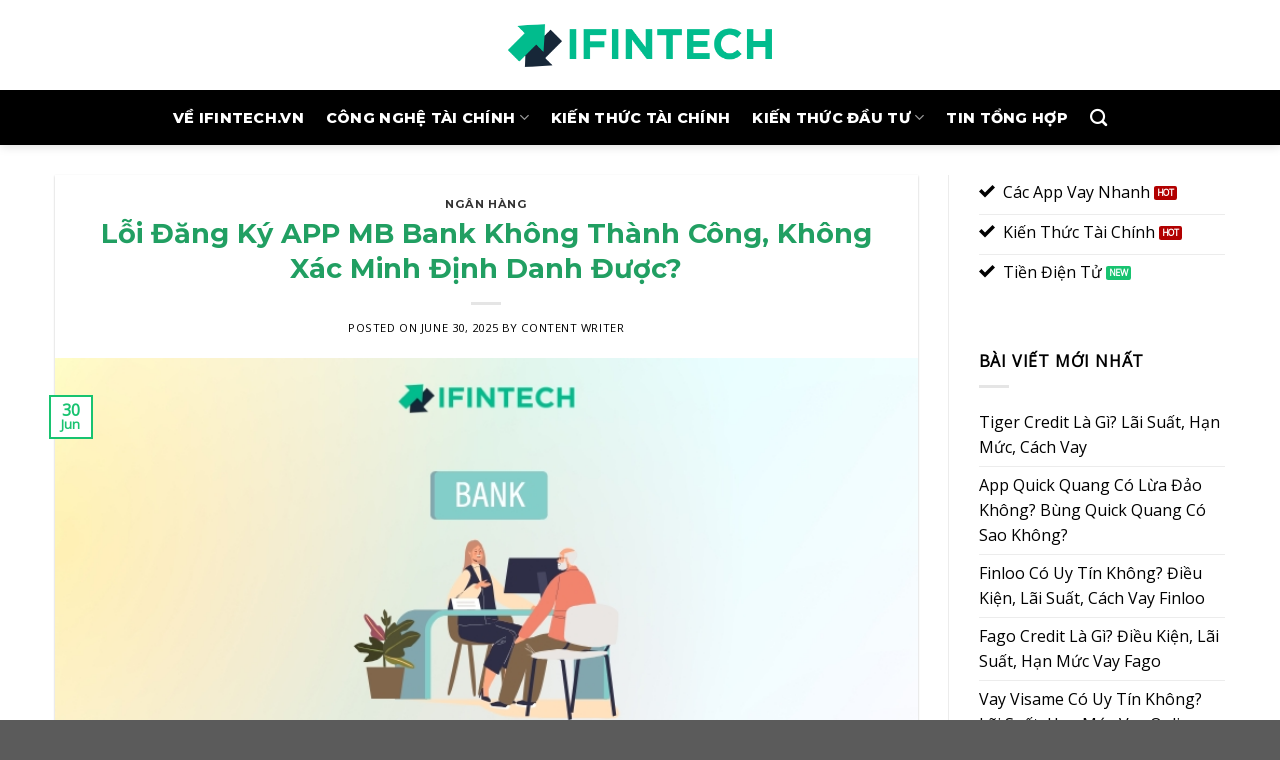

--- FILE ---
content_type: text/html; charset=UTF-8
request_url: https://ifintech.vn/loi-dang-ky-app-mb-bank/
body_size: 23909
content:
<!DOCTYPE html>
<html lang="en-US" class="loading-site no-js">
<head>
	<meta charset="UTF-8" />
	<link rel="profile" href="https://gmpg.org/xfn/11" />
	<link rel="pingback" href="https://ifintech.vn/xmlrpc.php" />

	<script>(function(html){html.className = html.className.replace(/\bno-js\b/,'js')})(document.documentElement);</script>
<meta name='robots' content='index, follow, max-image-preview:large, max-snippet:-1, max-video-preview:-1' />
<meta name="viewport" content="width=device-width, initial-scale=1" />
	<!-- This site is optimized with the Yoast SEO plugin v22.0 - https://yoast.com/wordpress/plugins/seo/ -->
	<title>Lỗi Đăng Ký App MB Bank Không Thành Công Là Do Đâu?</title>
	<meta name="description" content="Lỗi đăng ký App MB Bank không thành công là do đâu? Hãy dành thời gian tìm hiểu chi tiết trong bài viết sau đây của chúng tôi nhé." />
	<link rel="canonical" href="https://ifintech.vn/loi-dang-ky-app-mb-bank/" />
	<meta property="og:locale" content="en_US" />
	<meta property="og:type" content="article" />
	<meta property="og:title" content="Lỗi Đăng Ký App MB Bank Không Thành Công Là Do Đâu?" />
	<meta property="og:description" content="Lỗi đăng ký App MB Bank không thành công là do đâu? Hãy dành thời gian tìm hiểu chi tiết trong bài viết sau đây của chúng tôi nhé." />
	<meta property="og:url" content="https://ifintech.vn/loi-dang-ky-app-mb-bank/" />
	<meta property="og:site_name" content="IFinTech - Trang Thông Tin Tài Chính, Đầu Tư" />
	<meta property="article:published_time" content="2025-06-30T08:03:41+00:00" />
	<meta property="article:modified_time" content="2025-06-30T08:09:47+00:00" />
	<meta property="og:image" content="https://ifintech.vn/wp-content/uploads/2025/06/loi-dang-ky-app-mb-bank.jpg" />
	<meta property="og:image:width" content="800" />
	<meta property="og:image:height" content="500" />
	<meta property="og:image:type" content="image/jpeg" />
	<meta name="author" content="Content Writer" />
	<meta name="twitter:card" content="summary_large_image" />
	<meta name="twitter:label1" content="Written by" />
	<meta name="twitter:data1" content="Content Writer" />
	<meta name="twitter:label2" content="Est. reading time" />
	<meta name="twitter:data2" content="9 minutes" />
	<script type="application/ld+json" class="yoast-schema-graph">{"@context":"https://schema.org","@graph":[{"@type":"WebPage","@id":"https://ifintech.vn/loi-dang-ky-app-mb-bank/","url":"https://ifintech.vn/loi-dang-ky-app-mb-bank/","name":"Lỗi Đăng Ký App MB Bank Không Thành Công Là Do Đâu?","isPartOf":{"@id":"https://ifintech.vn/#website"},"primaryImageOfPage":{"@id":"https://ifintech.vn/loi-dang-ky-app-mb-bank/#primaryimage"},"image":{"@id":"https://ifintech.vn/loi-dang-ky-app-mb-bank/#primaryimage"},"thumbnailUrl":"https://ifintech.vn/wp-content/uploads/2025/06/loi-dang-ky-app-mb-bank.jpg","datePublished":"2025-06-30T08:03:41+00:00","dateModified":"2025-06-30T08:09:47+00:00","author":{"@id":"https://ifintech.vn/#/schema/person/cbd0257eb9c37da94c9115c03691cb73"},"description":"Lỗi đăng ký App MB Bank không thành công là do đâu? Hãy dành thời gian tìm hiểu chi tiết trong bài viết sau đây của chúng tôi nhé.","breadcrumb":{"@id":"https://ifintech.vn/loi-dang-ky-app-mb-bank/#breadcrumb"},"inLanguage":"en-US","potentialAction":[{"@type":"ReadAction","target":["https://ifintech.vn/loi-dang-ky-app-mb-bank/"]}]},{"@type":"ImageObject","inLanguage":"en-US","@id":"https://ifintech.vn/loi-dang-ky-app-mb-bank/#primaryimage","url":"https://ifintech.vn/wp-content/uploads/2025/06/loi-dang-ky-app-mb-bank.jpg","contentUrl":"https://ifintech.vn/wp-content/uploads/2025/06/loi-dang-ky-app-mb-bank.jpg","width":800,"height":500},{"@type":"BreadcrumbList","@id":"https://ifintech.vn/loi-dang-ky-app-mb-bank/#breadcrumb","itemListElement":[{"@type":"ListItem","position":1,"name":"Home","item":"https://ifintech.vn/"},{"@type":"ListItem","position":2,"name":"Blog","item":"https://ifintech.vn/blog/"},{"@type":"ListItem","position":3,"name":"Lỗi Đăng Ký APP MB Bank Không Thành Công, Không Xác Minh Định Danh Được?"}]},{"@type":"WebSite","@id":"https://ifintech.vn/#website","url":"https://ifintech.vn/","name":"IFinTech - Trang Thông Tin Tài Chính, Đầu Tư","description":"","potentialAction":[{"@type":"SearchAction","target":{"@type":"EntryPoint","urlTemplate":"https://ifintech.vn/?s={search_term_string}"},"query-input":"required name=search_term_string"}],"inLanguage":"en-US"},{"@type":"Person","@id":"https://ifintech.vn/#/schema/person/cbd0257eb9c37da94c9115c03691cb73","name":"Content Writer","image":{"@type":"ImageObject","inLanguage":"en-US","@id":"https://ifintech.vn/#/schema/person/image/","url":"https://secure.gravatar.com/avatar/5a9b93ea1d822256782d90f30550951c?s=96&d=mm&r=g","contentUrl":"https://secure.gravatar.com/avatar/5a9b93ea1d822256782d90f30550951c?s=96&d=mm&r=g","caption":"Content Writer"},"description":"Chuyên viên phát triển nội dung của iFinTechVN. Có hơn 5 năm kinh nghiệm nghiên cứu trong ngành tài chính, ngân hàng và đầu tư.","url":"https://ifintech.vn/author/pbn/"}]}</script>
	<!-- / Yoast SEO plugin. -->


<link rel='dns-prefetch' href='//ifintech.vn' />
<link rel='dns-prefetch' href='//cdn.jsdelivr.net' />
<link rel='prefetch' href='https://ifintech.vn/wp-content/themes/flatsome/assets/js/flatsome.js?ver=43f05e0ca79aa585a6aa' />
<link rel='prefetch' href='https://ifintech.vn/wp-content/themes/flatsome/assets/js/chunk.slider.js?ver=3.17.7' />
<link rel='prefetch' href='https://ifintech.vn/wp-content/themes/flatsome/assets/js/chunk.popups.js?ver=3.17.7' />
<link rel='prefetch' href='https://ifintech.vn/wp-content/themes/flatsome/assets/js/chunk.tooltips.js?ver=3.17.7' />
<link rel="alternate" type="application/rss+xml" title="IFinTech - Trang Thông Tin Tài Chính, Đầu Tư &raquo; Feed" href="https://ifintech.vn/feed/" />
<link rel="alternate" type="application/rss+xml" title="IFinTech - Trang Thông Tin Tài Chính, Đầu Tư &raquo; Comments Feed" href="https://ifintech.vn/comments/feed/" />
<link rel="alternate" type="application/rss+xml" title="IFinTech - Trang Thông Tin Tài Chính, Đầu Tư &raquo; Lỗi Đăng Ký APP MB Bank Không Thành Công, Không Xác Minh Định Danh Được? Comments Feed" href="https://ifintech.vn/loi-dang-ky-app-mb-bank/feed/" />
<script type="text/javascript">
/* <![CDATA[ */
window._wpemojiSettings = {"baseUrl":"https:\/\/s.w.org\/images\/core\/emoji\/15.0.3\/72x72\/","ext":".png","svgUrl":"https:\/\/s.w.org\/images\/core\/emoji\/15.0.3\/svg\/","svgExt":".svg","source":{"concatemoji":"https:\/\/ifintech.vn\/wp-includes\/js\/wp-emoji-release.min.js?ver=6.5.3"}};
/*! This file is auto-generated */
!function(i,n){var o,s,e;function c(e){try{var t={supportTests:e,timestamp:(new Date).valueOf()};sessionStorage.setItem(o,JSON.stringify(t))}catch(e){}}function p(e,t,n){e.clearRect(0,0,e.canvas.width,e.canvas.height),e.fillText(t,0,0);var t=new Uint32Array(e.getImageData(0,0,e.canvas.width,e.canvas.height).data),r=(e.clearRect(0,0,e.canvas.width,e.canvas.height),e.fillText(n,0,0),new Uint32Array(e.getImageData(0,0,e.canvas.width,e.canvas.height).data));return t.every(function(e,t){return e===r[t]})}function u(e,t,n){switch(t){case"flag":return n(e,"\ud83c\udff3\ufe0f\u200d\u26a7\ufe0f","\ud83c\udff3\ufe0f\u200b\u26a7\ufe0f")?!1:!n(e,"\ud83c\uddfa\ud83c\uddf3","\ud83c\uddfa\u200b\ud83c\uddf3")&&!n(e,"\ud83c\udff4\udb40\udc67\udb40\udc62\udb40\udc65\udb40\udc6e\udb40\udc67\udb40\udc7f","\ud83c\udff4\u200b\udb40\udc67\u200b\udb40\udc62\u200b\udb40\udc65\u200b\udb40\udc6e\u200b\udb40\udc67\u200b\udb40\udc7f");case"emoji":return!n(e,"\ud83d\udc26\u200d\u2b1b","\ud83d\udc26\u200b\u2b1b")}return!1}function f(e,t,n){var r="undefined"!=typeof WorkerGlobalScope&&self instanceof WorkerGlobalScope?new OffscreenCanvas(300,150):i.createElement("canvas"),a=r.getContext("2d",{willReadFrequently:!0}),o=(a.textBaseline="top",a.font="600 32px Arial",{});return e.forEach(function(e){o[e]=t(a,e,n)}),o}function t(e){var t=i.createElement("script");t.src=e,t.defer=!0,i.head.appendChild(t)}"undefined"!=typeof Promise&&(o="wpEmojiSettingsSupports",s=["flag","emoji"],n.supports={everything:!0,everythingExceptFlag:!0},e=new Promise(function(e){i.addEventListener("DOMContentLoaded",e,{once:!0})}),new Promise(function(t){var n=function(){try{var e=JSON.parse(sessionStorage.getItem(o));if("object"==typeof e&&"number"==typeof e.timestamp&&(new Date).valueOf()<e.timestamp+604800&&"object"==typeof e.supportTests)return e.supportTests}catch(e){}return null}();if(!n){if("undefined"!=typeof Worker&&"undefined"!=typeof OffscreenCanvas&&"undefined"!=typeof URL&&URL.createObjectURL&&"undefined"!=typeof Blob)try{var e="postMessage("+f.toString()+"("+[JSON.stringify(s),u.toString(),p.toString()].join(",")+"));",r=new Blob([e],{type:"text/javascript"}),a=new Worker(URL.createObjectURL(r),{name:"wpTestEmojiSupports"});return void(a.onmessage=function(e){c(n=e.data),a.terminate(),t(n)})}catch(e){}c(n=f(s,u,p))}t(n)}).then(function(e){for(var t in e)n.supports[t]=e[t],n.supports.everything=n.supports.everything&&n.supports[t],"flag"!==t&&(n.supports.everythingExceptFlag=n.supports.everythingExceptFlag&&n.supports[t]);n.supports.everythingExceptFlag=n.supports.everythingExceptFlag&&!n.supports.flag,n.DOMReady=!1,n.readyCallback=function(){n.DOMReady=!0}}).then(function(){return e}).then(function(){var e;n.supports.everything||(n.readyCallback(),(e=n.source||{}).concatemoji?t(e.concatemoji):e.wpemoji&&e.twemoji&&(t(e.twemoji),t(e.wpemoji)))}))}((window,document),window._wpemojiSettings);
/* ]]> */
</script>
<style id='wp-emoji-styles-inline-css' type='text/css'>

	img.wp-smiley, img.emoji {
		display: inline !important;
		border: none !important;
		box-shadow: none !important;
		height: 1em !important;
		width: 1em !important;
		margin: 0 0.07em !important;
		vertical-align: -0.1em !important;
		background: none !important;
		padding: 0 !important;
	}
</style>
<style id='wp-block-library-inline-css' type='text/css'>
:root{--wp-admin-theme-color:#007cba;--wp-admin-theme-color--rgb:0,124,186;--wp-admin-theme-color-darker-10:#006ba1;--wp-admin-theme-color-darker-10--rgb:0,107,161;--wp-admin-theme-color-darker-20:#005a87;--wp-admin-theme-color-darker-20--rgb:0,90,135;--wp-admin-border-width-focus:2px;--wp-block-synced-color:#7a00df;--wp-block-synced-color--rgb:122,0,223;--wp-bound-block-color:#9747ff}@media (min-resolution:192dpi){:root{--wp-admin-border-width-focus:1.5px}}.wp-element-button{cursor:pointer}:root{--wp--preset--font-size--normal:16px;--wp--preset--font-size--huge:42px}:root .has-very-light-gray-background-color{background-color:#eee}:root .has-very-dark-gray-background-color{background-color:#313131}:root .has-very-light-gray-color{color:#eee}:root .has-very-dark-gray-color{color:#313131}:root .has-vivid-green-cyan-to-vivid-cyan-blue-gradient-background{background:linear-gradient(135deg,#00d084,#0693e3)}:root .has-purple-crush-gradient-background{background:linear-gradient(135deg,#34e2e4,#4721fb 50%,#ab1dfe)}:root .has-hazy-dawn-gradient-background{background:linear-gradient(135deg,#faaca8,#dad0ec)}:root .has-subdued-olive-gradient-background{background:linear-gradient(135deg,#fafae1,#67a671)}:root .has-atomic-cream-gradient-background{background:linear-gradient(135deg,#fdd79a,#004a59)}:root .has-nightshade-gradient-background{background:linear-gradient(135deg,#330968,#31cdcf)}:root .has-midnight-gradient-background{background:linear-gradient(135deg,#020381,#2874fc)}.has-regular-font-size{font-size:1em}.has-larger-font-size{font-size:2.625em}.has-normal-font-size{font-size:var(--wp--preset--font-size--normal)}.has-huge-font-size{font-size:var(--wp--preset--font-size--huge)}.has-text-align-center{text-align:center}.has-text-align-left{text-align:left}.has-text-align-right{text-align:right}#end-resizable-editor-section{display:none}.aligncenter{clear:both}.items-justified-left{justify-content:flex-start}.items-justified-center{justify-content:center}.items-justified-right{justify-content:flex-end}.items-justified-space-between{justify-content:space-between}.screen-reader-text{border:0;clip:rect(1px,1px,1px,1px);-webkit-clip-path:inset(50%);clip-path:inset(50%);height:1px;margin:-1px;overflow:hidden;padding:0;position:absolute;width:1px;word-wrap:normal!important}.screen-reader-text:focus{background-color:#ddd;clip:auto!important;-webkit-clip-path:none;clip-path:none;color:#444;display:block;font-size:1em;height:auto;left:5px;line-height:normal;padding:15px 23px 14px;text-decoration:none;top:5px;width:auto;z-index:100000}html :where(.has-border-color){border-style:solid}html :where([style*=border-top-color]){border-top-style:solid}html :where([style*=border-right-color]){border-right-style:solid}html :where([style*=border-bottom-color]){border-bottom-style:solid}html :where([style*=border-left-color]){border-left-style:solid}html :where([style*=border-width]){border-style:solid}html :where([style*=border-top-width]){border-top-style:solid}html :where([style*=border-right-width]){border-right-style:solid}html :where([style*=border-bottom-width]){border-bottom-style:solid}html :where([style*=border-left-width]){border-left-style:solid}html :where(img[class*=wp-image-]){height:auto;max-width:100%}:where(figure){margin:0 0 1em}html :where(.is-position-sticky){--wp-admin--admin-bar--position-offset:var(--wp-admin--admin-bar--height,0px)}@media screen and (max-width:600px){html :where(.is-position-sticky){--wp-admin--admin-bar--position-offset:0px}}
</style>
<style id='classic-theme-styles-inline-css' type='text/css'>
/*! This file is auto-generated */
.wp-block-button__link{color:#fff;background-color:#32373c;border-radius:9999px;box-shadow:none;text-decoration:none;padding:calc(.667em + 2px) calc(1.333em + 2px);font-size:1.125em}.wp-block-file__button{background:#32373c;color:#fff;text-decoration:none}
</style>
<link rel='stylesheet' id='ez-toc-css' href='https://ifintech.vn/wp-content/plugins/easy-table-of-contents/assets/css/screen.min.css?ver=2.0.66.1' type='text/css' media='all' />
<style id='ez-toc-inline-css' type='text/css'>
div#ez-toc-container .ez-toc-title {font-size: 120%;}div#ez-toc-container .ez-toc-title {font-weight: 500;}div#ez-toc-container ul li {font-size: 95%;}div#ez-toc-container ul li {font-weight: 500;}div#ez-toc-container nav ul ul li {font-size: 90%;}
.ez-toc-container-direction {direction: ltr;}.ez-toc-counter ul{counter-reset: item ;}.ez-toc-counter nav ul li a::before {content: counters(item, ".", decimal) ". ";display: inline-block;counter-increment: item;flex-grow: 0;flex-shrink: 0;margin-right: .2em; float: left; }.ez-toc-widget-direction {direction: ltr;}.ez-toc-widget-container ul{counter-reset: item ;}.ez-toc-widget-container nav ul li a::before {content: counters(item, ".", decimal) ". ";display: inline-block;counter-increment: item;flex-grow: 0;flex-shrink: 0;margin-right: .2em; float: left; }
</style>
<link rel='stylesheet' id='flatsome-main-css' href='https://ifintech.vn/wp-content/themes/flatsome/assets/css/flatsome.css?ver=3.17.7' type='text/css' media='all' />
<style id='flatsome-main-inline-css' type='text/css'>
@font-face {
				font-family: "fl-icons";
				font-display: block;
				src: url(https://ifintech.vn/wp-content/themes/flatsome/assets/css/icons/fl-icons.eot?v=3.17.7);
				src:
					url(https://ifintech.vn/wp-content/themes/flatsome/assets/css/icons/fl-icons.eot#iefix?v=3.17.7) format("embedded-opentype"),
					url(https://ifintech.vn/wp-content/themes/flatsome/assets/css/icons/fl-icons.woff2?v=3.17.7) format("woff2"),
					url(https://ifintech.vn/wp-content/themes/flatsome/assets/css/icons/fl-icons.ttf?v=3.17.7) format("truetype"),
					url(https://ifintech.vn/wp-content/themes/flatsome/assets/css/icons/fl-icons.woff?v=3.17.7) format("woff"),
					url(https://ifintech.vn/wp-content/themes/flatsome/assets/css/icons/fl-icons.svg?v=3.17.7#fl-icons) format("svg");
			}
</style>
<link rel='stylesheet' id='flatsome-style-css' href='https://ifintech.vn/wp-content/themes/flatsome-child/style.css?ver=3.0' type='text/css' media='all' />
<script type="text/javascript" src="https://ifintech.vn/wp-includes/js/jquery/jquery.min.js?ver=3.7.1" id="jquery-core-js"></script>
<script type="text/javascript" src="https://ifintech.vn/wp-includes/js/jquery/jquery-migrate.min.js?ver=3.4.1" id="jquery-migrate-js"></script>
<link rel="https://api.w.org/" href="https://ifintech.vn/wp-json/" /><link rel="alternate" type="application/json" href="https://ifintech.vn/wp-json/wp/v2/posts/809" /><link rel="EditURI" type="application/rsd+xml" title="RSD" href="https://ifintech.vn/xmlrpc.php?rsd" />
<meta name="generator" content="WordPress 6.5.3" />
<link rel='shortlink' href='https://ifintech.vn/?p=809' />
<link rel="alternate" type="application/json+oembed" href="https://ifintech.vn/wp-json/oembed/1.0/embed?url=https%3A%2F%2Fifintech.vn%2Floi-dang-ky-app-mb-bank%2F" />
<link rel="alternate" type="text/xml+oembed" href="https://ifintech.vn/wp-json/oembed/1.0/embed?url=https%3A%2F%2Fifintech.vn%2Floi-dang-ky-app-mb-bank%2F&#038;format=xml" />
<!-- Google tag (gtag.js) -->
<script async src="https://www.googletagmanager.com/gtag/js?id=G-0H61739ZNF"></script>
<script>
  window.dataLayer = window.dataLayer || [];
  function gtag(){dataLayer.push(arguments);}
  gtag('js', new Date());

  gtag('config', 'G-0H61739ZNF');
</script>
<style>.bg{opacity: 0; transition: opacity 1s; -webkit-transition: opacity 1s;} .bg-loaded{opacity: 1;}</style><link rel="icon" href="https://ifintech.vn/wp-content/uploads/2025/04/cropped-pavicon-ifintech-32x32.png" sizes="32x32" />
<link rel="icon" href="https://ifintech.vn/wp-content/uploads/2025/04/cropped-pavicon-ifintech-192x192.png" sizes="192x192" />
<link rel="apple-touch-icon" href="https://ifintech.vn/wp-content/uploads/2025/04/cropped-pavicon-ifintech-180x180.png" />
<meta name="msapplication-TileImage" content="https://ifintech.vn/wp-content/uploads/2025/04/cropped-pavicon-ifintech-270x270.png" />
<style id="custom-css" type="text/css">:root {--primary-color: #18c370;}.container-width, .full-width .ubermenu-nav, .container, .row{max-width: 1200px}.row.row-collapse{max-width: 1170px}.row.row-small{max-width: 1192.5px}.row.row-large{max-width: 1230px}.sticky-add-to-cart--active, #wrapper,#main,#main.dark{background-color: #effbf4}.header-main{height: 90px}#logo img{max-height: 90px}#logo{width:300px;}.header-bottom{min-height: 55px}.header-top{min-height: 30px}.transparent .header-main{height: 90px}.transparent #logo img{max-height: 90px}.has-transparent + .page-title:first-of-type,.has-transparent + #main > .page-title,.has-transparent + #main > div > .page-title,.has-transparent + #main .page-header-wrapper:first-of-type .page-title{padding-top: 170px;}.header.show-on-scroll,.stuck .header-main{height:70px!important}.stuck #logo img{max-height: 70px!important}.header-bg-color {background-color: rgba(255,255,255,0.99)}.header-bottom {background-color: #000000}.top-bar-nav > li > a{line-height: 16px }.header-bottom-nav > li > a{line-height: 16px }@media (max-width: 549px) {.header-main{height: 70px}#logo img{max-height: 70px}}.main-menu-overlay{background-color: #def7eb}.nav-dropdown{border-radius:5px}.nav-dropdown{font-size:100%}.nav-dropdown-has-arrow li.has-dropdown:after{border-bottom-color: #ffffff;}.nav .nav-dropdown{background-color: #ffffff}.blog-wrapper{background-color: #ffffff;}/* Color */.accordion-title.active, .has-icon-bg .icon .icon-inner,.logo a, .primary.is-underline, .primary.is-link, .badge-outline .badge-inner, .nav-outline > li.active> a,.nav-outline >li.active > a, .cart-icon strong,[data-color='primary'], .is-outline.primary{color: #18c370;}/* Color !important */[data-text-color="primary"]{color: #18c370!important;}/* Background Color */[data-text-bg="primary"]{background-color: #18c370;}/* Background */.scroll-to-bullets a,.featured-title, .label-new.menu-item > a:after, .nav-pagination > li > .current,.nav-pagination > li > span:hover,.nav-pagination > li > a:hover,.has-hover:hover .badge-outline .badge-inner,button[type="submit"], .button.wc-forward:not(.checkout):not(.checkout-button), .button.submit-button, .button.primary:not(.is-outline),.featured-table .title,.is-outline:hover, .has-icon:hover .icon-label,.nav-dropdown-bold .nav-column li > a:hover, .nav-dropdown.nav-dropdown-bold > li > a:hover, .nav-dropdown-bold.dark .nav-column li > a:hover, .nav-dropdown.nav-dropdown-bold.dark > li > a:hover, .header-vertical-menu__opener ,.is-outline:hover, .tagcloud a:hover,.grid-tools a, input[type='submit']:not(.is-form), .box-badge:hover .box-text, input.button.alt,.nav-box > li > a:hover,.nav-box > li.active > a,.nav-pills > li.active > a ,.current-dropdown .cart-icon strong, .cart-icon:hover strong, .nav-line-bottom > li > a:before, .nav-line-grow > li > a:before, .nav-line > li > a:before,.banner, .header-top, .slider-nav-circle .flickity-prev-next-button:hover svg, .slider-nav-circle .flickity-prev-next-button:hover .arrow, .primary.is-outline:hover, .button.primary:not(.is-outline), input[type='submit'].primary, input[type='submit'].primary, input[type='reset'].button, input[type='button'].primary, .badge-inner{background-color: #18c370;}/* Border */.nav-vertical.nav-tabs > li.active > a,.scroll-to-bullets a.active,.nav-pagination > li > .current,.nav-pagination > li > span:hover,.nav-pagination > li > a:hover,.has-hover:hover .badge-outline .badge-inner,.accordion-title.active,.featured-table,.is-outline:hover, .tagcloud a:hover,blockquote, .has-border, .cart-icon strong:after,.cart-icon strong,.blockUI:before, .processing:before,.loading-spin, .slider-nav-circle .flickity-prev-next-button:hover svg, .slider-nav-circle .flickity-prev-next-button:hover .arrow, .primary.is-outline:hover{border-color: #18c370}.nav-tabs > li.active > a{border-top-color: #18c370}.widget_shopping_cart_content .blockUI.blockOverlay:before { border-left-color: #18c370 }.woocommerce-checkout-review-order .blockUI.blockOverlay:before { border-left-color: #18c370 }/* Fill */.slider .flickity-prev-next-button:hover svg,.slider .flickity-prev-next-button:hover .arrow{fill: #18c370;}/* Focus */.primary:focus-visible, .submit-button:focus-visible, button[type="submit"]:focus-visible { outline-color: #18c370!important; }/* Background Color */[data-icon-label]:after, .secondary.is-underline:hover,.secondary.is-outline:hover,.icon-label,.button.secondary:not(.is-outline),.button.alt:not(.is-outline), .badge-inner.on-sale, .button.checkout, .single_add_to_cart_button, .current .breadcrumb-step{ background-color:#057e05; }[data-text-bg="secondary"]{background-color: #057e05;}/* Color */.secondary.is-underline,.secondary.is-link, .secondary.is-outline,.stars a.active, .star-rating:before, .woocommerce-page .star-rating:before,.star-rating span:before, .color-secondary{color: #057e05}/* Color !important */[data-text-color="secondary"]{color: #057e05!important;}/* Border */.secondary.is-outline:hover{border-color:#057e05}/* Focus */.secondary:focus-visible, .alt:focus-visible { outline-color: #057e05!important; }.success.is-underline:hover,.success.is-outline:hover,.success{background-color: #01bc8d}.success-color, .success.is-link, .success.is-outline{color: #01bc8d;}.success-border{border-color: #01bc8d!important;}/* Color !important */[data-text-color="success"]{color: #01bc8d!important;}/* Background Color */[data-text-bg="success"]{background-color: #01bc8d;}.alert.is-underline:hover,.alert.is-outline:hover,.alert{background-color: #02be3e}.alert.is-link, .alert.is-outline, .color-alert{color: #02be3e;}/* Color !important */[data-text-color="alert"]{color: #02be3e!important;}/* Background Color */[data-text-bg="alert"]{background-color: #02be3e;}body{color: #000000}h1,h2,h3,h4,h5,h6,.heading-font{color: #219f62;}body{font-size: 100%;}@media screen and (max-width: 549px){body{font-size: 100%;}}body{font-family: "Open Sans", sans-serif;}body {font-weight: 400;font-style: normal;}.nav > li > a {font-family: Montserrat, sans-serif;}.mobile-sidebar-levels-2 .nav > li > ul > li > a {font-family: Montserrat, sans-serif;}.nav > li > a,.mobile-sidebar-levels-2 .nav > li > ul > li > a {font-weight: 800;font-style: normal;}h1,h2,h3,h4,h5,h6,.heading-font, .off-canvas-center .nav-sidebar.nav-vertical > li > a{font-family: Montserrat, sans-serif;}h1,h2,h3,h4,h5,h6,.heading-font,.banner h1,.banner h2 {font-weight: 700;font-style: normal;}.alt-font{font-family: "Dancing Script", sans-serif;}.alt-font {font-weight: 400!important;font-style: normal!important;}.header:not(.transparent) .header-bottom-nav.nav > li > a{color: #ffffff;}.header:not(.transparent) .header-bottom-nav.nav > li > a:hover,.header:not(.transparent) .header-bottom-nav.nav > li.active > a,.header:not(.transparent) .header-bottom-nav.nav > li.current > a,.header:not(.transparent) .header-bottom-nav.nav > li > a.active,.header:not(.transparent) .header-bottom-nav.nav > li > a.current{color: #49d691;}.header-bottom-nav.nav-line-bottom > li > a:before,.header-bottom-nav.nav-line-grow > li > a:before,.header-bottom-nav.nav-line > li > a:before,.header-bottom-nav.nav-box > li > a:hover,.header-bottom-nav.nav-box > li.active > a,.header-bottom-nav.nav-pills > li > a:hover,.header-bottom-nav.nav-pills > li.active > a{color:#FFF!important;background-color: #49d691;}a{color: #000000;}a:hover{color: #02684f;}.tagcloud a:hover{border-color: #02684f;background-color: #02684f;}.footer-2{background-image: url('http://ifintech.vn/wp-content/uploads/2025/04/nen.jpg');}.footer-1{background-color: #e6f2ea}.nav-vertical-fly-out > li + li {border-top-width: 1px; border-top-style: solid;}.label-new.menu-item > a:after{content:"New";}.label-hot.menu-item > a:after{content:"Hot";}.label-sale.menu-item > a:after{content:"Sale";}.label-popular.menu-item > a:after{content:"Popular";}</style><style id="kirki-inline-styles">/* cyrillic-ext */
@font-face {
  font-family: 'Montserrat';
  font-style: normal;
  font-weight: 700;
  font-display: swap;
  src: url(https://fonts.gstatic.com/l/font?kit=JTUHjIg1_i6t8kCHKm4532VJOt5-QNFgpCuM73w0aXx-p7K4GLvztg&skey=7bc19f711c0de8f&v=v31) format('woff');
  unicode-range: U+0460-052F, U+1C80-1C8A, U+20B4, U+2DE0-2DFF, U+A640-A69F, U+FE2E-FE2F;
}
/* cyrillic */
@font-face {
  font-family: 'Montserrat';
  font-style: normal;
  font-weight: 700;
  font-display: swap;
  src: url(https://fonts.gstatic.com/l/font?kit=JTUHjIg1_i6t8kCHKm4532VJOt5-QNFgpCuM73w9aXx-p7K4GLvztg&skey=7bc19f711c0de8f&v=v31) format('woff');
  unicode-range: U+0301, U+0400-045F, U+0490-0491, U+04B0-04B1, U+2116;
}
/* vietnamese */
@font-face {
  font-family: 'Montserrat';
  font-style: normal;
  font-weight: 700;
  font-display: swap;
  src: url(https://fonts.gstatic.com/l/font?kit=JTUHjIg1_i6t8kCHKm4532VJOt5-QNFgpCuM73w2aXx-p7K4GLvztg&skey=7bc19f711c0de8f&v=v31) format('woff');
  unicode-range: U+0102-0103, U+0110-0111, U+0128-0129, U+0168-0169, U+01A0-01A1, U+01AF-01B0, U+0300-0301, U+0303-0304, U+0308-0309, U+0323, U+0329, U+1EA0-1EF9, U+20AB;
}
/* latin-ext */
@font-face {
  font-family: 'Montserrat';
  font-style: normal;
  font-weight: 700;
  font-display: swap;
  src: url(https://fonts.gstatic.com/l/font?kit=JTUHjIg1_i6t8kCHKm4532VJOt5-QNFgpCuM73w3aXx-p7K4GLvztg&skey=7bc19f711c0de8f&v=v31) format('woff');
  unicode-range: U+0100-02BA, U+02BD-02C5, U+02C7-02CC, U+02CE-02D7, U+02DD-02FF, U+0304, U+0308, U+0329, U+1D00-1DBF, U+1E00-1E9F, U+1EF2-1EFF, U+2020, U+20A0-20AB, U+20AD-20C0, U+2113, U+2C60-2C7F, U+A720-A7FF;
}
/* latin */
@font-face {
  font-family: 'Montserrat';
  font-style: normal;
  font-weight: 700;
  font-display: swap;
  src: url(https://fonts.gstatic.com/l/font?kit=JTUHjIg1_i6t8kCHKm4532VJOt5-QNFgpCuM73w5aXx-p7K4GLs&skey=7bc19f711c0de8f&v=v31) format('woff');
  unicode-range: U+0000-00FF, U+0131, U+0152-0153, U+02BB-02BC, U+02C6, U+02DA, U+02DC, U+0304, U+0308, U+0329, U+2000-206F, U+20AC, U+2122, U+2191, U+2193, U+2212, U+2215, U+FEFF, U+FFFD;
}
/* cyrillic-ext */
@font-face {
  font-family: 'Montserrat';
  font-style: normal;
  font-weight: 800;
  font-display: swap;
  src: url(https://fonts.gstatic.com/l/font?kit=JTUHjIg1_i6t8kCHKm4532VJOt5-QNFgpCvr73w0aXx-p7K4GLvztg&skey=7bc19f711c0de8f&v=v31) format('woff');
  unicode-range: U+0460-052F, U+1C80-1C8A, U+20B4, U+2DE0-2DFF, U+A640-A69F, U+FE2E-FE2F;
}
/* cyrillic */
@font-face {
  font-family: 'Montserrat';
  font-style: normal;
  font-weight: 800;
  font-display: swap;
  src: url(https://fonts.gstatic.com/l/font?kit=JTUHjIg1_i6t8kCHKm4532VJOt5-QNFgpCvr73w9aXx-p7K4GLvztg&skey=7bc19f711c0de8f&v=v31) format('woff');
  unicode-range: U+0301, U+0400-045F, U+0490-0491, U+04B0-04B1, U+2116;
}
/* vietnamese */
@font-face {
  font-family: 'Montserrat';
  font-style: normal;
  font-weight: 800;
  font-display: swap;
  src: url(https://fonts.gstatic.com/l/font?kit=JTUHjIg1_i6t8kCHKm4532VJOt5-QNFgpCvr73w2aXx-p7K4GLvztg&skey=7bc19f711c0de8f&v=v31) format('woff');
  unicode-range: U+0102-0103, U+0110-0111, U+0128-0129, U+0168-0169, U+01A0-01A1, U+01AF-01B0, U+0300-0301, U+0303-0304, U+0308-0309, U+0323, U+0329, U+1EA0-1EF9, U+20AB;
}
/* latin-ext */
@font-face {
  font-family: 'Montserrat';
  font-style: normal;
  font-weight: 800;
  font-display: swap;
  src: url(https://fonts.gstatic.com/l/font?kit=JTUHjIg1_i6t8kCHKm4532VJOt5-QNFgpCvr73w3aXx-p7K4GLvztg&skey=7bc19f711c0de8f&v=v31) format('woff');
  unicode-range: U+0100-02BA, U+02BD-02C5, U+02C7-02CC, U+02CE-02D7, U+02DD-02FF, U+0304, U+0308, U+0329, U+1D00-1DBF, U+1E00-1E9F, U+1EF2-1EFF, U+2020, U+20A0-20AB, U+20AD-20C0, U+2113, U+2C60-2C7F, U+A720-A7FF;
}
/* latin */
@font-face {
  font-family: 'Montserrat';
  font-style: normal;
  font-weight: 800;
  font-display: swap;
  src: url(https://fonts.gstatic.com/l/font?kit=JTUHjIg1_i6t8kCHKm4532VJOt5-QNFgpCvr73w5aXx-p7K4GLs&skey=7bc19f711c0de8f&v=v31) format('woff');
  unicode-range: U+0000-00FF, U+0131, U+0152-0153, U+02BB-02BC, U+02C6, U+02DA, U+02DC, U+0304, U+0308, U+0329, U+2000-206F, U+20AC, U+2122, U+2191, U+2193, U+2212, U+2215, U+FEFF, U+FFFD;
}/* cyrillic-ext */
@font-face {
  font-family: 'Open Sans';
  font-style: normal;
  font-weight: 400;
  font-stretch: normal;
  font-display: swap;
  src: url(https://fonts.gstatic.com/l/font?kit=memSYaGs126MiZpBA-UvWbX2vVnXBbObj2OVZyOOSr4dVJWUgsjZ0B4taVQUwaEQXjN_mQ&skey=62c1cbfccc78b4b2&v=v44) format('woff');
  unicode-range: U+0460-052F, U+1C80-1C8A, U+20B4, U+2DE0-2DFF, U+A640-A69F, U+FE2E-FE2F;
}
/* cyrillic */
@font-face {
  font-family: 'Open Sans';
  font-style: normal;
  font-weight: 400;
  font-stretch: normal;
  font-display: swap;
  src: url(https://fonts.gstatic.com/l/font?kit=memSYaGs126MiZpBA-UvWbX2vVnXBbObj2OVZyOOSr4dVJWUgsjZ0B4kaVQUwaEQXjN_mQ&skey=62c1cbfccc78b4b2&v=v44) format('woff');
  unicode-range: U+0301, U+0400-045F, U+0490-0491, U+04B0-04B1, U+2116;
}
/* greek-ext */
@font-face {
  font-family: 'Open Sans';
  font-style: normal;
  font-weight: 400;
  font-stretch: normal;
  font-display: swap;
  src: url(https://fonts.gstatic.com/l/font?kit=memSYaGs126MiZpBA-UvWbX2vVnXBbObj2OVZyOOSr4dVJWUgsjZ0B4saVQUwaEQXjN_mQ&skey=62c1cbfccc78b4b2&v=v44) format('woff');
  unicode-range: U+1F00-1FFF;
}
/* greek */
@font-face {
  font-family: 'Open Sans';
  font-style: normal;
  font-weight: 400;
  font-stretch: normal;
  font-display: swap;
  src: url(https://fonts.gstatic.com/l/font?kit=memSYaGs126MiZpBA-UvWbX2vVnXBbObj2OVZyOOSr4dVJWUgsjZ0B4jaVQUwaEQXjN_mQ&skey=62c1cbfccc78b4b2&v=v44) format('woff');
  unicode-range: U+0370-0377, U+037A-037F, U+0384-038A, U+038C, U+038E-03A1, U+03A3-03FF;
}
/* hebrew */
@font-face {
  font-family: 'Open Sans';
  font-style: normal;
  font-weight: 400;
  font-stretch: normal;
  font-display: swap;
  src: url(https://fonts.gstatic.com/l/font?kit=memSYaGs126MiZpBA-UvWbX2vVnXBbObj2OVZyOOSr4dVJWUgsjZ0B4iaVQUwaEQXjN_mQ&skey=62c1cbfccc78b4b2&v=v44) format('woff');
  unicode-range: U+0307-0308, U+0590-05FF, U+200C-2010, U+20AA, U+25CC, U+FB1D-FB4F;
}
/* math */
@font-face {
  font-family: 'Open Sans';
  font-style: normal;
  font-weight: 400;
  font-stretch: normal;
  font-display: swap;
  src: url(https://fonts.gstatic.com/l/font?kit=memSYaGs126MiZpBA-UvWbX2vVnXBbObj2OVZyOOSr4dVJWUgsjZ0B5caVQUwaEQXjN_mQ&skey=62c1cbfccc78b4b2&v=v44) format('woff');
  unicode-range: U+0302-0303, U+0305, U+0307-0308, U+0310, U+0312, U+0315, U+031A, U+0326-0327, U+032C, U+032F-0330, U+0332-0333, U+0338, U+033A, U+0346, U+034D, U+0391-03A1, U+03A3-03A9, U+03B1-03C9, U+03D1, U+03D5-03D6, U+03F0-03F1, U+03F4-03F5, U+2016-2017, U+2034-2038, U+203C, U+2040, U+2043, U+2047, U+2050, U+2057, U+205F, U+2070-2071, U+2074-208E, U+2090-209C, U+20D0-20DC, U+20E1, U+20E5-20EF, U+2100-2112, U+2114-2115, U+2117-2121, U+2123-214F, U+2190, U+2192, U+2194-21AE, U+21B0-21E5, U+21F1-21F2, U+21F4-2211, U+2213-2214, U+2216-22FF, U+2308-230B, U+2310, U+2319, U+231C-2321, U+2336-237A, U+237C, U+2395, U+239B-23B7, U+23D0, U+23DC-23E1, U+2474-2475, U+25AF, U+25B3, U+25B7, U+25BD, U+25C1, U+25CA, U+25CC, U+25FB, U+266D-266F, U+27C0-27FF, U+2900-2AFF, U+2B0E-2B11, U+2B30-2B4C, U+2BFE, U+3030, U+FF5B, U+FF5D, U+1D400-1D7FF, U+1EE00-1EEFF;
}
/* symbols */
@font-face {
  font-family: 'Open Sans';
  font-style: normal;
  font-weight: 400;
  font-stretch: normal;
  font-display: swap;
  src: url(https://fonts.gstatic.com/l/font?kit=memSYaGs126MiZpBA-UvWbX2vVnXBbObj2OVZyOOSr4dVJWUgsjZ0B5OaVQUwaEQXjN_mQ&skey=62c1cbfccc78b4b2&v=v44) format('woff');
  unicode-range: U+0001-000C, U+000E-001F, U+007F-009F, U+20DD-20E0, U+20E2-20E4, U+2150-218F, U+2190, U+2192, U+2194-2199, U+21AF, U+21E6-21F0, U+21F3, U+2218-2219, U+2299, U+22C4-22C6, U+2300-243F, U+2440-244A, U+2460-24FF, U+25A0-27BF, U+2800-28FF, U+2921-2922, U+2981, U+29BF, U+29EB, U+2B00-2BFF, U+4DC0-4DFF, U+FFF9-FFFB, U+10140-1018E, U+10190-1019C, U+101A0, U+101D0-101FD, U+102E0-102FB, U+10E60-10E7E, U+1D2C0-1D2D3, U+1D2E0-1D37F, U+1F000-1F0FF, U+1F100-1F1AD, U+1F1E6-1F1FF, U+1F30D-1F30F, U+1F315, U+1F31C, U+1F31E, U+1F320-1F32C, U+1F336, U+1F378, U+1F37D, U+1F382, U+1F393-1F39F, U+1F3A7-1F3A8, U+1F3AC-1F3AF, U+1F3C2, U+1F3C4-1F3C6, U+1F3CA-1F3CE, U+1F3D4-1F3E0, U+1F3ED, U+1F3F1-1F3F3, U+1F3F5-1F3F7, U+1F408, U+1F415, U+1F41F, U+1F426, U+1F43F, U+1F441-1F442, U+1F444, U+1F446-1F449, U+1F44C-1F44E, U+1F453, U+1F46A, U+1F47D, U+1F4A3, U+1F4B0, U+1F4B3, U+1F4B9, U+1F4BB, U+1F4BF, U+1F4C8-1F4CB, U+1F4D6, U+1F4DA, U+1F4DF, U+1F4E3-1F4E6, U+1F4EA-1F4ED, U+1F4F7, U+1F4F9-1F4FB, U+1F4FD-1F4FE, U+1F503, U+1F507-1F50B, U+1F50D, U+1F512-1F513, U+1F53E-1F54A, U+1F54F-1F5FA, U+1F610, U+1F650-1F67F, U+1F687, U+1F68D, U+1F691, U+1F694, U+1F698, U+1F6AD, U+1F6B2, U+1F6B9-1F6BA, U+1F6BC, U+1F6C6-1F6CF, U+1F6D3-1F6D7, U+1F6E0-1F6EA, U+1F6F0-1F6F3, U+1F6F7-1F6FC, U+1F700-1F7FF, U+1F800-1F80B, U+1F810-1F847, U+1F850-1F859, U+1F860-1F887, U+1F890-1F8AD, U+1F8B0-1F8BB, U+1F8C0-1F8C1, U+1F900-1F90B, U+1F93B, U+1F946, U+1F984, U+1F996, U+1F9E9, U+1FA00-1FA6F, U+1FA70-1FA7C, U+1FA80-1FA89, U+1FA8F-1FAC6, U+1FACE-1FADC, U+1FADF-1FAE9, U+1FAF0-1FAF8, U+1FB00-1FBFF;
}
/* vietnamese */
@font-face {
  font-family: 'Open Sans';
  font-style: normal;
  font-weight: 400;
  font-stretch: normal;
  font-display: swap;
  src: url(https://fonts.gstatic.com/l/font?kit=memSYaGs126MiZpBA-UvWbX2vVnXBbObj2OVZyOOSr4dVJWUgsjZ0B4vaVQUwaEQXjN_mQ&skey=62c1cbfccc78b4b2&v=v44) format('woff');
  unicode-range: U+0102-0103, U+0110-0111, U+0128-0129, U+0168-0169, U+01A0-01A1, U+01AF-01B0, U+0300-0301, U+0303-0304, U+0308-0309, U+0323, U+0329, U+1EA0-1EF9, U+20AB;
}
/* latin-ext */
@font-face {
  font-family: 'Open Sans';
  font-style: normal;
  font-weight: 400;
  font-stretch: normal;
  font-display: swap;
  src: url(https://fonts.gstatic.com/l/font?kit=memSYaGs126MiZpBA-UvWbX2vVnXBbObj2OVZyOOSr4dVJWUgsjZ0B4uaVQUwaEQXjN_mQ&skey=62c1cbfccc78b4b2&v=v44) format('woff');
  unicode-range: U+0100-02BA, U+02BD-02C5, U+02C7-02CC, U+02CE-02D7, U+02DD-02FF, U+0304, U+0308, U+0329, U+1D00-1DBF, U+1E00-1E9F, U+1EF2-1EFF, U+2020, U+20A0-20AB, U+20AD-20C0, U+2113, U+2C60-2C7F, U+A720-A7FF;
}
/* latin */
@font-face {
  font-family: 'Open Sans';
  font-style: normal;
  font-weight: 400;
  font-stretch: normal;
  font-display: swap;
  src: url(https://fonts.gstatic.com/l/font?kit=memSYaGs126MiZpBA-UvWbX2vVnXBbObj2OVZyOOSr4dVJWUgsjZ0B4gaVQUwaEQXjM&skey=62c1cbfccc78b4b2&v=v44) format('woff');
  unicode-range: U+0000-00FF, U+0131, U+0152-0153, U+02BB-02BC, U+02C6, U+02DA, U+02DC, U+0304, U+0308, U+0329, U+2000-206F, U+20AC, U+2122, U+2191, U+2193, U+2212, U+2215, U+FEFF, U+FFFD;
}/* vietnamese */
@font-face {
  font-family: 'Dancing Script';
  font-style: normal;
  font-weight: 400;
  font-display: swap;
  src: url(https://fonts.gstatic.com/l/font?kit=If2cXTr6YS-zF4S-kcSWSVi_sxjsohD9F50Ruu7BMSo3Rep6hNX6pmRMjLo&skey=c89f400061e5d0a8&v=v29) format('woff');
  unicode-range: U+0102-0103, U+0110-0111, U+0128-0129, U+0168-0169, U+01A0-01A1, U+01AF-01B0, U+0300-0301, U+0303-0304, U+0308-0309, U+0323, U+0329, U+1EA0-1EF9, U+20AB;
}
/* latin-ext */
@font-face {
  font-family: 'Dancing Script';
  font-style: normal;
  font-weight: 400;
  font-display: swap;
  src: url(https://fonts.gstatic.com/l/font?kit=If2cXTr6YS-zF4S-kcSWSVi_sxjsohD9F50Ruu7BMSo3ROp6hNX6pmRMjLo&skey=c89f400061e5d0a8&v=v29) format('woff');
  unicode-range: U+0100-02BA, U+02BD-02C5, U+02C7-02CC, U+02CE-02D7, U+02DD-02FF, U+0304, U+0308, U+0329, U+1D00-1DBF, U+1E00-1E9F, U+1EF2-1EFF, U+2020, U+20A0-20AB, U+20AD-20C0, U+2113, U+2C60-2C7F, U+A720-A7FF;
}
/* latin */
@font-face {
  font-family: 'Dancing Script';
  font-style: normal;
  font-weight: 400;
  font-display: swap;
  src: url(https://fonts.gstatic.com/l/font?kit=If2cXTr6YS-zF4S-kcSWSVi_sxjsohD9F50Ruu7BMSo3Sup6hNX6pmRM&skey=c89f400061e5d0a8&v=v29) format('woff');
  unicode-range: U+0000-00FF, U+0131, U+0152-0153, U+02BB-02BC, U+02C6, U+02DA, U+02DC, U+0304, U+0308, U+0329, U+2000-206F, U+20AC, U+2122, U+2191, U+2193, U+2212, U+2215, U+FEFF, U+FFFD;
}</style></head>

<body class="post-template-default single single-post postid-809 single-format-standard header-shadow lightbox nav-dropdown-has-arrow nav-dropdown-has-shadow mobile-submenu-slide mobile-submenu-slide-levels-1">


<a class="skip-link screen-reader-text" href="#main">Skip to content</a>

<div id="wrapper">

	
	<header id="header" class="header header-full-width has-sticky sticky-jump">
		<div class="header-wrapper">
			<div id="top-bar" class="header-top hide-for-sticky show-for-medium">
    <div class="flex-row container">
      <div class="flex-col hide-for-medium flex-left">
          <ul class="nav nav-left medium-nav-center nav-small  nav-divided">
                        </ul>
      </div>

      <div class="flex-col hide-for-medium flex-center">
          <ul class="nav nav-center nav-small  nav-divided">
                        </ul>
      </div>

      <div class="flex-col hide-for-medium flex-right">
         <ul class="nav top-bar-nav nav-right nav-small  nav-divided">
                        </ul>
      </div>

            <div class="flex-col show-for-medium flex-grow">
          <ul class="nav nav-center nav-small mobile-nav  nav-divided">
              <li class="html custom html_topbar_left"><strong class="uppercase">Trang thông tin tài chính, đầu tư, mmo</strong></li>          </ul>
      </div>
      
    </div>
</div>
<div id="masthead" class="header-main show-logo-center">
      <div class="header-inner flex-row container logo-center medium-logo-center" role="navigation">

          <!-- Logo -->
          <div id="logo" class="flex-col logo">
            
<!-- Header logo -->
<a href="https://ifintech.vn/" title="IFinTech &#8211; Trang Thông Tin Tài Chính, Đầu Tư" rel="home">
		<img width="500" height="110" src="https://ifintech.vn/wp-content/uploads/2025/04/ifintech-logo.png" class="header_logo header-logo" alt="IFinTech &#8211; Trang Thông Tin Tài Chính, Đầu Tư"/><img  width="500" height="110" src="https://ifintech.vn/wp-content/uploads/2025/04/ifintech-logo.png" class="header-logo-dark" alt="IFinTech &#8211; Trang Thông Tin Tài Chính, Đầu Tư"/></a>
          </div>

          <!-- Mobile Left Elements -->
          <div class="flex-col show-for-medium flex-left">
            <ul class="mobile-nav nav nav-left ">
              <li class="nav-icon has-icon">
  		<a href="#" data-open="#main-menu" data-pos="left" data-bg="main-menu-overlay" data-color="dark" class="is-small" aria-label="Menu" aria-controls="main-menu" aria-expanded="false">

		  <i class="icon-menu" ></i>
		  		</a>
	</li>
            </ul>
          </div>

          <!-- Left Elements -->
          <div class="flex-col hide-for-medium flex-left
            ">
            <ul class="header-nav header-nav-main nav nav-left  nav-uppercase" >
                          </ul>
          </div>

          <!-- Right Elements -->
          <div class="flex-col hide-for-medium flex-right">
            <ul class="header-nav header-nav-main nav nav-right  nav-uppercase">
                          </ul>
          </div>

          <!-- Mobile Right Elements -->
          <div class="flex-col show-for-medium flex-right">
            <ul class="mobile-nav nav nav-right ">
                          </ul>
          </div>

      </div>

            <div class="container"><div class="top-divider full-width"></div></div>
      </div>
<div id="wide-nav" class="header-bottom wide-nav nav-dark flex-has-center hide-for-medium">
    <div class="flex-row container">

            
                        <div class="flex-col hide-for-medium flex-center">
                <ul class="nav header-nav header-bottom-nav nav-center  nav-size-medium nav-spacing-large nav-uppercase">
                    <li id="menu-item-31" class="menu-item menu-item-type-post_type menu-item-object-page menu-item-31 menu-item-design-default"><a href="https://ifintech.vn/ve-ifintechvn/" class="nav-top-link">Về iFinTech.VN</a></li>
<li id="menu-item-32" class="menu-item menu-item-type-post_type menu-item-object-page menu-item-has-children menu-item-32 menu-item-design-default has-dropdown"><a href="https://ifintech.vn/cong-nghe-tai-chinh-fintech/" class="nav-top-link" aria-expanded="false" aria-haspopup="menu">Công Nghệ Tài Chính<i class="icon-angle-down" ></i></a>
<ul class="sub-menu nav-dropdown nav-dropdown-simple dropdown-uppercase">
	<li id="menu-item-46" class="menu-item menu-item-type-taxonomy menu-item-object-category menu-item-46"><a href="https://ifintech.vn/category/p2p-lending/">P2P Lending</a></li>
	<li id="menu-item-43" class="menu-item menu-item-type-taxonomy menu-item-object-category menu-item-43"><a href="https://ifintech.vn/category/insurtech/">Insurtech</a></li>
	<li id="menu-item-42" class="menu-item menu-item-type-taxonomy menu-item-object-category menu-item-42"><a href="https://ifintech.vn/category/fintech/">Fintech</a></li>
</ul>
</li>
<li id="menu-item-33" class="menu-item menu-item-type-taxonomy menu-item-object-category menu-item-33 menu-item-design-default"><a href="https://ifintech.vn/category/kien-thuc-tai-chinh/" class="nav-top-link">Kiến Thức Tài Chính</a></li>
<li id="menu-item-34" class="menu-item menu-item-type-post_type menu-item-object-page menu-item-has-children menu-item-34 menu-item-design-default has-dropdown"><a href="https://ifintech.vn/kien-thuc-dau-tu/" class="nav-top-link" aria-expanded="false" aria-haspopup="menu">Kiến Thức Đầu Tư<i class="icon-angle-down" ></i></a>
<ul class="sub-menu nav-dropdown nav-dropdown-simple dropdown-uppercase">
	<li id="menu-item-45" class="menu-item menu-item-type-taxonomy menu-item-object-category current-post-ancestor current-menu-parent current-post-parent menu-item-45 active"><a href="https://ifintech.vn/category/ngan-hang/">Ngân Hàng</a></li>
	<li id="menu-item-47" class="menu-item menu-item-type-taxonomy menu-item-object-category menu-item-47"><a href="https://ifintech.vn/category/tien-dien-tu/">Tiền Điện Tử</a></li>
	<li id="menu-item-48" class="menu-item menu-item-type-taxonomy menu-item-object-category menu-item-48"><a href="https://ifintech.vn/category/vang/">Vàng</a></li>
	<li id="menu-item-40" class="menu-item menu-item-type-taxonomy menu-item-object-category menu-item-40"><a href="https://ifintech.vn/category/chung-chi-quy/">Chứng Chỉ Quỹ</a></li>
	<li id="menu-item-41" class="menu-item menu-item-type-taxonomy menu-item-object-category menu-item-41"><a href="https://ifintech.vn/category/chung-khoan/">Chứng Khoán</a></li>
</ul>
</li>
<li id="menu-item-35" class="menu-item menu-item-type-taxonomy menu-item-object-category menu-item-35 menu-item-design-default"><a href="https://ifintech.vn/category/tin-tuc/" class="nav-top-link">Tin Tổng Hợp</a></li>
<li class="header-search header-search-dropdown has-icon has-dropdown menu-item-has-children">
		<a href="#" aria-label="Search" class="is-small"><i class="icon-search" ></i></a>
		<ul class="nav-dropdown nav-dropdown-simple dropdown-uppercase">
	 	<li class="header-search-form search-form html relative has-icon">
	<div class="header-search-form-wrapper">
		<div class="searchform-wrapper ux-search-box relative is-normal"><form method="get" class="searchform" action="https://ifintech.vn/" role="search">
		<div class="flex-row relative">
			<div class="flex-col flex-grow">
	   	   <input type="search" class="search-field mb-0" name="s" value="" id="s" placeholder="Search&hellip;" />
			</div>
			<div class="flex-col">
				<button type="submit" class="ux-search-submit submit-button secondary button icon mb-0" aria-label="Submit">
					<i class="icon-search" ></i>				</button>
			</div>
		</div>
    <div class="live-search-results text-left z-top"></div>
</form>
</div>	</div>
</li>
	</ul>
</li>
                </ul>
            </div>
            
            
            
    </div>
</div>

<div class="header-bg-container fill"><div class="header-bg-image fill"></div><div class="header-bg-color fill"></div></div>		</div>
	</header>

	
	<main id="main" class="">

<div id="content" class="blog-wrapper blog-single page-wrapper">
	

<div class="row row-large row-divided ">

	<div class="large-9 col">
		


<article id="post-809" class="post-809 post type-post status-publish format-standard has-post-thumbnail hentry category-ngan-hang">
	<div class="article-inner has-shadow box-shadow-1">
		<header class="entry-header">
	<div class="entry-header-text entry-header-text-top text-center">
		<h6 class="entry-category is-xsmall"><a href="https://ifintech.vn/category/ngan-hang/" rel="category tag">Ngân Hàng</a></h6><h1 class="entry-title">Lỗi Đăng Ký APP MB Bank Không Thành Công, Không Xác Minh Định Danh Được?</h1><div class="entry-divider is-divider small"></div>
	<div class="entry-meta uppercase is-xsmall">
		<span class="posted-on">Posted on <a href="https://ifintech.vn/loi-dang-ky-app-mb-bank/" rel="bookmark"><time class="entry-date published" datetime="2025-06-30T08:03:41+00:00">June 30, 2025</time><time class="updated" datetime="2025-06-30T08:09:47+00:00">June 30, 2025</time></a></span> <span class="byline">by <span class="meta-author vcard"><a class="url fn n" href="https://ifintech.vn/author/pbn/">Content Writer</a></span></span>	</div>
	</div>
						<div class="entry-image relative">
				<a href="https://ifintech.vn/loi-dang-ky-app-mb-bank/">
    <img width="800" height="500" src="https://ifintech.vn/wp-content/uploads/2025/06/loi-dang-ky-app-mb-bank.jpg" class="attachment-large size-large wp-post-image" alt="" decoding="async" fetchpriority="high" srcset="https://ifintech.vn/wp-content/uploads/2025/06/loi-dang-ky-app-mb-bank.jpg 800w, https://ifintech.vn/wp-content/uploads/2025/06/loi-dang-ky-app-mb-bank-300x188.jpg 300w, https://ifintech.vn/wp-content/uploads/2025/06/loi-dang-ky-app-mb-bank-768x480.jpg 768w" sizes="(max-width: 800px) 100vw, 800px" /></a>
				<div class="badge absolute top post-date badge-outline">
	<div class="badge-inner">
		<span class="post-date-day">30</span><br>
		<span class="post-date-month is-small">Jun</span>
	</div>
</div>
			</div>
			</header>
		<div class="entry-content single-page">

	<p>App MB Bank là một ứng dụng mobile banking của ngân hàng Quân đội MB. Mọi người có thể mở tài khoản online thông qua ứng dụng này. Tuy nhiên, rất nhiều người khi đăng ký app MB Bank thường bị lỗi và dẫn đến đăng ký không thành công. Vậy<strong> lỗi đăng ký app MB Bank</strong> không thành công là do đâu? Hãy cùng ifintech.vn tìm hiểu một số nguyên nhân trong bài viết dưới đây.</p><div id="ez-toc-container" class="ez-toc-v2_0_66_1 counter-hierarchy ez-toc-counter ez-toc-grey ez-toc-container-direction">
<div class="ez-toc-title-container">
<p class="ez-toc-title " >Mục Lục</p>
<span class="ez-toc-title-toggle"><a href="#" class="ez-toc-pull-right ez-toc-btn ez-toc-btn-xs ez-toc-btn-default ez-toc-toggle" aria-label="Toggle Table of Content"><span class="ez-toc-js-icon-con"><span class=""><span class="eztoc-hide" style="display:none;">Toggle</span><span class="ez-toc-icon-toggle-span"><svg style="fill: #999;color:#999" xmlns="http://www.w3.org/2000/svg" class="list-377408" width="20px" height="20px" viewBox="0 0 24 24" fill="none"><path d="M6 6H4v2h2V6zm14 0H8v2h12V6zM4 11h2v2H4v-2zm16 0H8v2h12v-2zM4 16h2v2H4v-2zm16 0H8v2h12v-2z" fill="currentColor"></path></svg><svg style="fill: #999;color:#999" class="arrow-unsorted-368013" xmlns="http://www.w3.org/2000/svg" width="10px" height="10px" viewBox="0 0 24 24" version="1.2" baseProfile="tiny"><path d="M18.2 9.3l-6.2-6.3-6.2 6.3c-.2.2-.3.4-.3.7s.1.5.3.7c.2.2.4.3.7.3h11c.3 0 .5-.1.7-.3.2-.2.3-.5.3-.7s-.1-.5-.3-.7zM5.8 14.7l6.2 6.3 6.2-6.3c.2-.2.3-.5.3-.7s-.1-.5-.3-.7c-.2-.2-.4-.3-.7-.3h-11c-.3 0-.5.1-.7.3-.2.2-.3.5-.3.7s.1.5.3.7z"/></svg></span></span></span></a></span></div>
<nav><ul class='ez-toc-list ez-toc-list-level-1 ' ><li class='ez-toc-page-1 ez-toc-heading-level-2'><a class="ez-toc-link ez-toc-heading-1" href="#Loi_dang_ky_app_MB_Bank" title="Lỗi đăng ký app MB Bank">Lỗi đăng ký app MB Bank</a><ul class='ez-toc-list-level-3' ><li class='ez-toc-heading-level-3'><a class="ez-toc-link ez-toc-heading-2" href="#Loi_khong_dinh_danh_duoc" title="Lỗi không định danh được">Lỗi không định danh được</a></li><li class='ez-toc-page-1 ez-toc-heading-level-3'><a class="ez-toc-link ez-toc-heading-3" href="#Nhap_thong_tin_sai" title="Nhập thông tin sai">Nhập thông tin sai</a></li><li class='ez-toc-page-1 ez-toc-heading-level-3'><a class="ez-toc-link ez-toc-heading-4" href="#Ma_OTP_khong_hop_le" title="Mã OTP không hợp lệ">Mã OTP không hợp lệ</a></li><li class='ez-toc-page-1 ez-toc-heading-level-3'><a class="ez-toc-link ez-toc-heading-5" href="#Loi_GW288" title="Lỗi GW288">Lỗi GW288</a></li><li class='ez-toc-page-1 ez-toc-heading-level-3'><a class="ez-toc-link ez-toc-heading-6" href="#Loi_1005" title="Lỗi 1005">Lỗi 1005</a></li><li class='ez-toc-page-1 ez-toc-heading-level-3'><a class="ez-toc-link ez-toc-heading-7" href="#Loi_dang_nhap_cua_MB_Bank" title="Lỗi đăng nhập của MB Bank">Lỗi đăng nhập của MB Bank</a></li><li class='ez-toc-page-1 ez-toc-heading-level-3'><a class="ez-toc-link ez-toc-heading-8" href="#Dien_thoai_bi_root" title="Điện thoại bị root">Điện thoại bị root</a></li></ul></li><li class='ez-toc-page-1 ez-toc-heading-level-2'><a class="ez-toc-link ez-toc-heading-9" href="#Dang_ky_app_MB_Bank_bi_loi_phai_lam_sao" title="Đăng ký app MB Bank bị lỗi phải làm sao?">Đăng ký app MB Bank bị lỗi phải làm sao?</a></li><li class='ez-toc-page-1 ez-toc-heading-level-2'><a class="ez-toc-link ez-toc-heading-10" href="#Dang_ky_app_MB_Bank_co_mat_phi_khong" title="Đăng ký app MB Bank có mất phí không?">Đăng ký app MB Bank có mất phí không?</a></li></ul></nav></div>

<h2><span class="ez-toc-section" id="Loi_dang_ky_app_MB_Bank"></span>Lỗi đăng ký app MB Bank<span class="ez-toc-section-end"></span></h2>
<p>Trước tình hình dịch bệnh Covid-19 diễn biến phức tạp, để thu hút và tạo điều kiện cho nhiều khách hàng cùng tham gia mở tài khoản ngân hàng MB Bank, ngân hàng đã triển khai chương trình mở tài khoản online qua app MB Bank. Tuy nhiên rất nhiều khách hàng sau khi tải ứng dụng MB Bank về và thực hiện các bước đăng ký nhưng hệ thống báo đăng ký không thành công. Vậy lý do vì sao đăng ký app MB Bank không thành công? Để biết câu trả lời, hãy cùng tìm hiểu một số nguyên nhân và giải pháp mà chúng tôi đã đưa ra ngay bên dưới:</p>
<h3><span class="ez-toc-section" id="Loi_khong_dinh_danh_duoc"></span>Lỗi không định danh được<span class="ez-toc-section-end"></span></h3>
<p>Một lỗi mà rất nhiều khách hàng gặp phải khi đăng ký app MB Bank là lỗi không định danh được. Định danh tài khoản có nghĩa là bạn cần phải xác minh bạn chính là chủ sở hữu của tài khoản đó. Ngân hàng cần phải xác thực danh tính của bạn thì mới có thể mở tài khoản online cho bạn được. Nếu không định danh được thì bạn chưa thể chuyển khoản, rút tiền và thực hiện các giao dịch thanh toán online được.</p>
<p>Hiện nay, ngân hàng MB Bank đã mở chức năng định danh trực tuyến (eKYC) trên ứng dụng để hỗ trợ khách hàng mở tài khoản online. Theo đó, bạn sẽ chụp ảnh mặt trước và mặt sau CMND/CCCD, quét khuôn mặt các hướng , đưa CMND/ CCCD lên trước mặt sau đó đọc to dãy số trên màn hình.</p>
<p><img decoding="async" class="aligncenter size-full wp-image-814" src="https://ifintech.vn/wp-content/uploads/2025/06/loi-khong-dinh-danh-duoc.jpg" alt="lỗi không định danh được" width="800" height="533" srcset="https://ifintech.vn/wp-content/uploads/2025/06/loi-khong-dinh-danh-duoc.jpg 800w, https://ifintech.vn/wp-content/uploads/2025/06/loi-khong-dinh-danh-duoc-300x200.jpg 300w, https://ifintech.vn/wp-content/uploads/2025/06/loi-khong-dinh-danh-duoc-768x512.jpg 768w" sizes="(max-width: 800px) 100vw, 800px" /></p>
<p>Tuy nhiên sau khi thực hiện những bước này, ứng dụng ngay lập tức báo lỗi thông tin xác thực không chính xác. Do vậy quá trình định danh không thực hiện được dẫn đến đăng ký app MB Bank không thành công.</p>
<p>Một số nguyên nhân dẫn đến lỗi không định danh được:</p>
<ul>
<li>Chụp ảnh CMND/CCCD bị mờ, bị mất góc</li>
<li>Nhận diện khuôn mặt không khớp với ảnh trên CMND</li>
<li>Đọc không đúng dãy số trên màn hình</li>
<li>Quay mặt không đúng hướng app MB Bank yêu cầu.</li>
</ul>
<p><em><strong>Xem thêm: <a href="https://ifintech.vn/cach-chuyen-so-du-pi-vao-vi-mainnet/" target="_blank" rel="noopener"><span style="color: #0000ff;">Cách Chuyển Số Dư Pi Vào Ví Mainnet</span> </a></strong>Đơn Giản, Dễ Thành Công</em></p>
<h3><span class="ez-toc-section" id="Nhap_thong_tin_sai"></span>Nhập thông tin sai<span class="ez-toc-section-end"></span></h3>
<p>Nhập thông tin không hợp lệ hay còn gọi là lỗi GW18 cũng là một trong số những nguyên nhân dẫn đến đăng ký app MB Bank không thành công. Nếu bạn nhập sai thông tin ở bước này, hệ thống sẽ ngay lập tức thông báo để bạn điều chỉnh. Tuy nhiên nếu bạn vẫn không tìm được mình nhập sai ở đâu thì quá trình đăng ký của bạn coi như thất bại.</p>
<p>Một số nguyên nhân dẫn đến lỗi nhập thông tin không hợp lệ:</p>
<ul>
<li>Nhập các thông tin cá nhân được yêu cầu trên app MB Bank không khớp với nhau.</li>
</ul>
<p>VD: Nhập sai số CMND/CCCD, nhập tên thiếu dấu,…</p>
<ul>
<li>Nhập các ký tự đặc biệt mà app MB Bank không cho phép</li>
</ul>
<h3><span class="ez-toc-section" id="Ma_OTP_khong_hop_le"></span>Mã OTP không hợp lệ<span class="ez-toc-section-end"></span></h3>
<p>Mã OTP là một trong những phương thức mà ngân hàng dùng để xác minh xem số điện thoại khách hàng có chính chủ không. Để đăng ký app MB Bank thành công, ngay bước cuối cùng bạn cần phải cung cấp số điện thoại để nhận mã OTP xác nhận yêu cầu đăng ký. Mã OTP này gồm có 8 ký tự số được gửi về tin nhắn điện thoại của bạn.</p>
<p><img decoding="async" class="aligncenter size-full wp-image-815" src="https://ifintech.vn/wp-content/uploads/2025/06/loi-otp-khong-hop-le.jpg" alt="lỗi otp không hợp lệ" width="800" height="533" srcset="https://ifintech.vn/wp-content/uploads/2025/06/loi-otp-khong-hop-le.jpg 800w, https://ifintech.vn/wp-content/uploads/2025/06/loi-otp-khong-hop-le-300x200.jpg 300w, https://ifintech.vn/wp-content/uploads/2025/06/loi-otp-khong-hop-le-768x512.jpg 768w" sizes="(max-width: 800px) 100vw, 800px" /></p>
<p>Một số trường hợp mã OTP không hợp lệ như:</p>
<ul>
<li>Nhập sai một hoặc nhiều ký tự trong mã OTP, như vậy mã OTP  nhập vào sẽ không có hiệu lực, việc đăng ký thất bại</li>
<li>Thời gian cho phép nhận và nhập mã OTP là 2 phút, nếu bạn đã nhận được mã OTP mà không nhập vào, sau 2 phút mã OTP đó hết hiệu lực và không hợp lệ nữa</li>
</ul>
<p>Bạn cần lưu ý rằng nếu bạn nhập sai mã OTP quá 5 lần, ứng dụng sẽ khóa và không cho phép bạn thực hiện đăng ký tài khoản nữa. Đây gọi là lỗi GW485 MB bank.</p>
<p><em><strong>Xem thêm</strong>: Các<span style="color: #0000ff;"><strong><a style="color: #0000ff;" href="https://ifintech.vn/app-cho-vay-ngang-hang/" target="_blank" rel="noopener"> App Cho Vay Ngang Hàng </a></strong></span>Nổi Tiếng Tại Việt Nam</em></p>
<h3><span class="ez-toc-section" id="Loi_GW288"></span>Lỗi GW288<span class="ez-toc-section-end"></span></h3>
<p>Để đăng ký tài khoản online trên app MB Bank thành công, bạn phải là người  chưa từng mở tài khoản tại ngân hàng MB Bank. Khi đăng ký, nếu ứng dụng báo lỗi GW288 thì điều đó có nghĩa là bạn đang dùng số CMND/CCCD hoặc số điện thoại đã tồn tại trong hệ thống ngân hàng MB Bank. Nếu bạn chắc chắn rằng mình chưa có tài khoản ngân hàng MB Bank, bạn cần kiểm tra lại số điện thoại xem có ai đó đã dùng số điện thoại của mình để đăng ký chưa. Nếu có thì bạn cần dùng một số điện thoại khác của bạn để mở tài khoản.</p>
<h3><span class="ez-toc-section" id="Loi_1005"></span>Lỗi 1005<span class="ez-toc-section-end"></span></h3>
<p>Lỗi 1005 cũng là một trong những lỗi thường gặp khi đăng ký app MB Bank. Đây là một lỗi chưa được xác định cụ thể và có thể là lỗi của ứng dụng MB Bank. Nếu ứng dụng MB Bank báo lỗi 1005 trong quá trình đăng ký, bạn có thể thoát ứng dụng và vào lại để đăng ký. Nếu vẫn không khắc phục được lỗi này, bạn có thể liên hệ đến tổng đài MB Bank để được hỗ trợ.</p>
<h3><span class="ez-toc-section" id="Loi_dang_nhap_cua_MB_Bank"></span>Lỗi đăng nhập của MB Bank<span class="ez-toc-section-end"></span></h3>
<p>Trong quá trình đăng ký, ứng dụng báo lỗi đăng ký không thành công. Nếu bạn đã kiểm tra và chắc chắn rằng mình đã nhập đúng và đầy đủ các thông tin yêu cầu thì lỗi này chắc chắn là lỗi do hệ thống. Đối với trường hợp này, bạn có thể liên hệ đến tổng đài MB Bank theo số hotline 1900545426 để được hỗ trợ xử lý. Hoặc bạn cũng có thể mang CMND/CCCD đến quầy giao dịch để được giao dịch viên hướng dẫn đăng ký.</p>
<p><img loading="lazy" decoding="async" class="aligncenter size-full wp-image-812" src="https://ifintech.vn/wp-content/uploads/2025/06/loi-dang-nhap-mb-bank.jpg" alt="lỗi đăng nhập mb bank" width="800" height="533" srcset="https://ifintech.vn/wp-content/uploads/2025/06/loi-dang-nhap-mb-bank.jpg 800w, https://ifintech.vn/wp-content/uploads/2025/06/loi-dang-nhap-mb-bank-300x200.jpg 300w, https://ifintech.vn/wp-content/uploads/2025/06/loi-dang-nhap-mb-bank-768x512.jpg 768w" sizes="(max-width: 800px) 100vw, 800px" /></p>
<h3><span class="ez-toc-section" id="Dien_thoai_bi_root"></span>Điện thoại bị root<span class="ez-toc-section-end"></span></h3>
<p>Root là quá trình can thiệp trực tiếp vào hệ thống thiết bị Android để dành quyền kiểm soát, tùy chỉnh, thay đổi với các tập tin gốc của hệ điều hành. Điện thoại root thành công sẽ không bị nhà cung cấp gò bò trong một khuôn khổ nào mà có thể tùy chỉnh theo ý muốn của chủ sở hữu.</p>
<p>Lỗi điện thoại bị root khiến việc đăng ký app MB Bank không thành công chỉ diễn ra trên điện thoại Android. Tuy nhiên sau khi máy bị root sẽ không còn đảm bảo được tính bảo mật thông tin của ứng dụng. Thông tin khách hàng có thể bị rò rỉ nên ngân hàng MB Bank không cho phép các điện thoại đã root cài đặt ứng dụng MB Bank.</p>
<p><em><strong>Xem thêm:<span style="color: #0000ff;"> <a style="color: #0000ff;" href="https://ifintech.vn/ngan-hang-techcombank-lien-ket-voi-vi-dien-tu-nao/" target="_blank" rel="noopener">Ngân Hàng Techcombank Liên Kết Với Ví Điện Tử Nào</a></span>:</strong> Momo, Payoo, VTCPay</em></p>
<h2><span class="ez-toc-section" id="Dang_ky_app_MB_Bank_bi_loi_phai_lam_sao"></span>Đăng ký app MB Bank bị lỗi phải làm sao?<span class="ez-toc-section-end"></span></h2>
<p>Đăng ký tài khoản MB Bank mà ứng dụng liên tục báo lỗi dẫn đến việc đăng ký của bạn không thành công. Dưới đây là một số cách khắc phục lỗi đăng ký không thành công trên app MB Bank:</p>
<p><img loading="lazy" decoding="async" class="aligncenter size-full wp-image-816" src="https://ifintech.vn/wp-content/uploads/2025/06/dang-ky-mb-bank-bi-loi-phai-lam-sao.jpg" alt="đăng ý mb bank bị lỗi phải làm sao" width="800" height="533" srcset="https://ifintech.vn/wp-content/uploads/2025/06/dang-ky-mb-bank-bi-loi-phai-lam-sao.jpg 800w, https://ifintech.vn/wp-content/uploads/2025/06/dang-ky-mb-bank-bi-loi-phai-lam-sao-300x200.jpg 300w, https://ifintech.vn/wp-content/uploads/2025/06/dang-ky-mb-bank-bi-loi-phai-lam-sao-768x512.jpg 768w" sizes="(max-width: 800px) 100vw, 800px" /></p>
<p><strong>Cách 1: Thoát ứng dụng</strong></p>
<p>Nếu bạn đã kiểm tra lại các thông tin mình nhập mà không phát hiện sai sót, hoặc bạn đã định danh tài khoản thành công nhưng vẫn không đăng ký được thì bạn có thể thoát ứng dụng.</p>
<p>Sau khi thoát ứng dụng, bạn vào lại và thực hiện lại các bước đăng ký như ban đầu một cách cẩn thận. Có thể bạn sẽ đăng ký app MB Bank thành công sau khi thoát ứng dụng và đăng ký lại.</p>
<p><strong>Cách 2: Gỡ ứng dụng và tải lại</strong></p>
<p>Nếu bạn đã thoát ứng dụng và đăng ký lại nhưng vẫn không được thì bạn có thể gỡ ứng dụng MB Bank khỏi điện thoại của bạn.</p>
<p>Sau khi gỡ ứng dụng, bạn vào cửa hàng CH Play hoặc App Store để cài đặt ứng dụng một lần nữa và đăng ký lại.</p>
<p><strong>Cách 3: Gọi đến tổng đài MB Bank</strong></p>
<p>Nếu bạn đã thực hiện cả hai bước trên nhưng vẫn không được thì chỉ còn cách liên hệ đến tổng đài MB Bank để được hỗ trợ.</p>
<p>Nhân viên tổng đài MB bank sẽ giải đáp các thắc mắc và hỗ trợ bạn khắc phục các lỗi đăng ký. Bạn chỉ cần cung cấp số CMND để nhân viên tổng đài MB Bank kiểm tra và tìm ra hướng giải quyết.</p>
<p><strong>Cách 4: Đến quầy giao dịch ngân hàng MB Bank</strong></p>
<p>Một cách đơn giản để khắc phục lỗi đăng ký app MB Bank không thành công đó là đến trực tiếp quầy giao dịch ngân hàng MB Bank. Tại đây bạn trình bày nguyên nhân và giao dịch viên sẽ kiểm tra. Sau đó hướng dẫn bạn cách khắc phục lỗi này. Lưu ý khi đi bạn phải mang theo CMND/CCCD để đối chiếu thông tin.</p>
<p><em><strong>Xem thêm:<span style="color: #0000ff;"> <a style="color: #0000ff;" href="https://ifintech.vn/fast-mobile-techcombank-bi-loi/" target="_blank" rel="noopener">App Fast Mobile Techcombank Bị Lỗi</a></span></strong> Phải Làm Sao 2025?</em></p>
<h2><span class="ez-toc-section" id="Dang_ky_app_MB_Bank_co_mat_phi_khong"></span>Đăng ký app MB Bank có mất phí không?<span class="ez-toc-section-end"></span></h2>
<p>Hiện nay, ngân hàng MB Bank khuyến khích khách hàng mở tài khoản online trên ứng dụng MB Bank. Khi khách hàng đăng ký mở tài khoản thì ngân hàng sẽ không thu bất kỳ khoản phí nào. Nếu khách hàng sử dụng các dịch vụ như chuyển tiền, mua sắm,… thì mới phải trả phí theo quy định của ngân hàng thôi.</p>
<p>Ngân hàng MB bank quy định mức phí chuyển tiền qua app MB Bank như sau:</p>
<table style="height: 100px; width: 100%;" border="1" summary="bảng 1" cellspacing="0">
<tbody>
<tr>
<td><span style="color: #000000;">Dịch vụ</span></td>
<td><span style="color: #000000;">Mức phí</span></td>
</tr>
<tr>
<td><span style="color: #000000;">Chuyển tiền trong hệ thống</span></td>
<td><span style="color: #000000;">Miễn phí</span></td>
</tr>
<tr>
<td><span style="color: #000000;">Chuyển tiền ngoài hệ thống</span></td>
</tr>
<tr>
<td><span style="color: #000000;">Số tiền chuyển &lt; 500 triệu đồng</span></td>
<td><span style="color: #000000;">11.000 đồng/giao dịch</span></td>
</tr>
<tr>
<td><span style="color: #000000;">Số tiền chuyển &gt;500 triệu đồng</span></td>
<td><span style="color: #000000;">0,27% * Số tiền chuyển (tối đa là 1.000.000 đồng)</span></td>
</tr>
</tbody>
</table>
<p>Trên đây là tất cả các thông tin liên quan đến vấn đề <strong>lỗi đăng ký app MB Bank</strong> không thành công. Hi vọng với những thông tin chúng tôi cung cấp, bạn sẽ biết cách khắc phục các lỗi khi đăng ký tài khoản trên app MB Bank. <span style="color: #0000ff;"><strong><a style="color: #0000ff;" href="https://ifintech.vn/" target="_blank" rel="noopener">IFINTECH</a></strong></span> chúc các bạn thành công.</p>
<p><em><strong>Xem thêm:<span style="color: #0000ff;"> <a style="color: #0000ff;" href="https://ifintech.vn/collocations-chu-de-cong-nghe-tai-chinh/" target="_blank" rel="noopener">Collocations Chủ Đề Công Nghệ Tài Chính </a></span></strong>Hữu Ích Khi Đọc Văn Bản Về Fintech</em></p>

	
	<div class="blog-share text-center"><div class="is-divider medium"></div><div class="social-icons share-icons share-row relative" ><a href="whatsapp://send?text=L%E1%BB%97i%20%C4%90%C4%83ng%20K%C3%BD%20APP%20MB%20Bank%20Kh%C3%B4ng%20Th%C3%A0nh%20C%C3%B4ng%2C%20Kh%C3%B4ng%20X%C3%A1c%20Minh%20%C4%90%E1%BB%8Bnh%20Danh%20%C4%90%C6%B0%E1%BB%A3c%3F - https://ifintech.vn/loi-dang-ky-app-mb-bank/" data-action="share/whatsapp/share" class="icon button circle is-outline tooltip whatsapp show-for-medium" title="Share on WhatsApp" aria-label="Share on WhatsApp" ><i class="icon-whatsapp" ></i></a><a href="https://www.facebook.com/sharer.php?u=https://ifintech.vn/loi-dang-ky-app-mb-bank/" data-label="Facebook" onclick="window.open(this.href,this.title,'width=500,height=500,top=300px,left=300px'); return false;" rel="noopener noreferrer nofollow" target="_blank" class="icon button circle is-outline tooltip facebook" title="Share on Facebook" aria-label="Share on Facebook" ><i class="icon-facebook" ></i></a><a href="https://twitter.com/share?url=https://ifintech.vn/loi-dang-ky-app-mb-bank/" onclick="window.open(this.href,this.title,'width=500,height=500,top=300px,left=300px'); return false;" rel="noopener noreferrer nofollow" target="_blank" class="icon button circle is-outline tooltip twitter" title="Share on Twitter" aria-label="Share on Twitter" ><i class="icon-twitter" ></i></a><a href="/cdn-cgi/l/email-protection#[base64]" rel="nofollow" class="icon button circle is-outline tooltip email" title="Email to a Friend" aria-label="Email to a Friend"><i class="icon-envelop" ></i></a><a href="https://pinterest.com/pin/create/button?url=https://ifintech.vn/loi-dang-ky-app-mb-bank/&media=https://ifintech.vn/wp-content/uploads/2025/06/loi-dang-ky-app-mb-bank.jpg&description=L%E1%BB%97i%20%C4%90%C4%83ng%20K%C3%BD%20APP%20MB%20Bank%20Kh%C3%B4ng%20Th%C3%A0nh%20C%C3%B4ng%2C%20Kh%C3%B4ng%20X%C3%A1c%20Minh%20%C4%90%E1%BB%8Bnh%20Danh%20%C4%90%C6%B0%E1%BB%A3c%3F" onclick="window.open(this.href,this.title,'width=500,height=500,top=300px,left=300px'); return false;" rel="noopener noreferrer nofollow" target="_blank" class="icon button circle is-outline tooltip pinterest" title="Pin on Pinterest" aria-label="Pin on Pinterest" ><i class="icon-pinterest" ></i></a><a href="https://www.linkedin.com/shareArticle?mini=true&url=https://ifintech.vn/loi-dang-ky-app-mb-bank/&title=L%E1%BB%97i%20%C4%90%C4%83ng%20K%C3%BD%20APP%20MB%20Bank%20Kh%C3%B4ng%20Th%C3%A0nh%20C%C3%B4ng%2C%20Kh%C3%B4ng%20X%C3%A1c%20Minh%20%C4%90%E1%BB%8Bnh%20Danh%20%C4%90%C6%B0%E1%BB%A3c%3F" onclick="window.open(this.href,this.title,'width=500,height=500,top=300px,left=300px'); return false;" rel="noopener noreferrer nofollow" target="_blank" class="icon button circle is-outline tooltip linkedin" title="Share on LinkedIn" aria-label="Share on LinkedIn" ><i class="icon-linkedin" ></i></a></div></div></div>

	<footer class="entry-meta text-center">
		This entry was posted in <a href="https://ifintech.vn/category/ngan-hang/" rel="category tag">Ngân Hàng</a>. Bookmark the <a href="https://ifintech.vn/loi-dang-ky-app-mb-bank/" title="Permalink to Lỗi Đăng Ký APP MB Bank Không Thành Công, Không Xác Minh Định Danh Được?" rel="bookmark">permalink</a>.	</footer>

	<div class="entry-author author-box">
		<div class="flex-row align-top">
			<div class="flex-col mr circle">
				<div class="blog-author-image">
					<img alt='' src='https://secure.gravatar.com/avatar/5a9b93ea1d822256782d90f30550951c?s=90&#038;d=mm&#038;r=g' srcset='https://secure.gravatar.com/avatar/5a9b93ea1d822256782d90f30550951c?s=180&#038;d=mm&#038;r=g 2x' class='avatar avatar-90 photo' height='90' width='90' loading='lazy' decoding='async'/>				</div>
			</div>
			<div class="flex-col flex-grow">
				<h5 class="author-name uppercase pt-half">
					Content Writer				</h5>
				<p class="author-desc small">Chuyên viên phát triển nội dung của iFinTechVN. Có hơn 5 năm kinh nghiệm nghiên cứu trong ngành tài chính, ngân hàng và đầu tư.</p>
			</div>
		</div>
	</div>

        <nav role="navigation" id="nav-below" class="navigation-post">
	<div class="flex-row next-prev-nav bt bb">
		<div class="flex-col flex-grow nav-prev text-left">
			    <div class="nav-previous"><a href="https://ifintech.vn/collocations-chu-de-cong-nghe-tai-chinh/" rel="prev"><span class="hide-for-small"><i class="icon-angle-left" ></i></span> Collocations Chủ Đề Công Nghệ Tài Chính Hữu Ích Khi Đọc Văn Bản Về Fintech</a></div>
		</div>
		<div class="flex-col flex-grow nav-next text-right">
			    <div class="nav-next"><a href="https://ifintech.vn/cach-kiem-tien-trong-game-8-ball-pool/" rel="next">Cách Kiếm Tiền Trong Game 8 Ball Pool Thần Tốc Thành Công <span class="hide-for-small"><i class="icon-angle-right" ></i></span></a></div>		</div>
	</div>

	    </nav>

    	</div>
</article>




<div id="comments" class="comments-area">

	
	
	
		<div id="respond" class="comment-respond">
		<h3 id="reply-title" class="comment-reply-title">Leave a Reply <small><a rel="nofollow" id="cancel-comment-reply-link" href="/loi-dang-ky-app-mb-bank/#respond" style="display:none;">Cancel reply</a></small></h3><form action="https://ifintech.vn/wp-comments-post.php" method="post" id="commentform" class="comment-form" novalidate><p class="comment-notes"><span id="email-notes">Your email address will not be published.</span> <span class="required-field-message">Required fields are marked <span class="required">*</span></span></p><p class="comment-form-comment"><label for="comment">Comment <span class="required">*</span></label> <textarea id="comment" name="comment" cols="45" rows="8" maxlength="65525" required></textarea></p><p class="comment-form-author"><label for="author">Name <span class="required">*</span></label> <input id="author" name="author" type="text" value="" size="30" maxlength="245" autocomplete="name" required /></p>
<p class="comment-form-email"><label for="email">Email <span class="required">*</span></label> <input id="email" name="email" type="email" value="" size="30" maxlength="100" aria-describedby="email-notes" autocomplete="email" required /></p>
<p class="comment-form-url"><label for="url">Website</label> <input id="url" name="url" type="url" value="" size="30" maxlength="200" autocomplete="url" /></p>
<p class="comment-form-cookies-consent"><input id="wp-comment-cookies-consent" name="wp-comment-cookies-consent" type="checkbox" value="yes" /> <label for="wp-comment-cookies-consent">Save my name, email, and website in this browser for the next time I comment.</label></p>
<p class="form-submit"><input name="submit" type="submit" id="submit" class="submit" value="Post Comment" /> <input type='hidden' name='comment_post_ID' value='809' id='comment_post_ID' />
<input type='hidden' name='comment_parent' id='comment_parent' value='0' />
</p></form>	</div><!-- #respond -->
	
</div>
	</div>
	<div class="post-sidebar large-3 col">
		<div class="is-sticky-column"><div class="is-sticky-column__inner">		<div id="secondary" class="widget-area " role="complementary">
		<aside id="block-7" class="widget widget_block"><div class="row"  id="row-937006660">


	<div id="col-1025086025" class="col small-12 large-12"  >
				<div class="col-inner"  >
			
			

	<div class="ux-menu stack stack-col justify-start ux-menu--divider-solid">
		

	<div class="ux-menu-link flex menu-item label-hot">
		<a class="ux-menu-link__link flex" href="https://ifintech.vn/category/p2p-lending/" target="_blank" rel="noopener noreferrer">
			<i class="ux-menu-link__icon text-center icon-checkmark" ></i>			<span class="ux-menu-link__text">
				Các App Vay Nhanh			</span>
		</a>
	</div>
	

	<div class="ux-menu-link flex menu-item label-hot">
		<a class="ux-menu-link__link flex" href="https://ifintech.vn/category/kien-thuc-tai-chinh/" target="_blank" rel="noopener noreferrer">
			<i class="ux-menu-link__icon text-center icon-checkmark" ></i>			<span class="ux-menu-link__text">
				Kiến Thức Tài Chính			</span>
		</a>
	</div>
	

	<div class="ux-menu-link flex menu-item label-new">
		<a class="ux-menu-link__link flex" href="https://ifintech.vn/category/kien-thuc-tai-chinh/" target="_blank" rel="noopener noreferrer">
			<i class="ux-menu-link__icon text-center icon-checkmark" ></i>			<span class="ux-menu-link__text">
				Tiền Điện Tử			</span>
		</a>
	</div>
	


	</div>
	

		</div>
					</div>

	

</div></aside>
		<aside id="recent-posts-2" class="widget widget_recent_entries">
		<span class="widget-title "><span>Bài Viết Mới Nhất</span></span><div class="is-divider small"></div>
		<ul>
											<li>
					<a href="https://ifintech.vn/tiger-credit/">Tiger Credit Là Gì? Lãi Suất, Hạn Mức, Cách Vay</a>
									</li>
											<li>
					<a href="https://ifintech.vn/app-quick-quang/">App Quick Quang Có Lừa Đảo Không? Bùng Quick Quang Có Sao Không?</a>
									</li>
											<li>
					<a href="https://ifintech.vn/vay-finloo/">Finloo Có Uy Tín Không? Điều Kiện, Lãi Suất, Cách Vay Finloo</a>
									</li>
											<li>
					<a href="https://ifintech.vn/fago-credit/">Fago Credit Là Gì? Điều Kiện, Lãi Suất, Hạn Mức Vay Fago</a>
									</li>
											<li>
					<a href="https://ifintech.vn/vay-visame/">Vay Visame Có Uy Tín Không? Lãi Suất, Hạn Mức Vay Online</a>
									</li>
					</ul>

		</aside><aside id="nav_menu-4" class="widget widget_nav_menu"><span class="widget-title "><span>Danh Mục</span></span><div class="is-divider small"></div><div class="menu-menu-footer-container"><ul id="menu-menu-footer" class="menu"><li id="menu-item-36" class="menu-item menu-item-type-taxonomy menu-item-object-category menu-item-36"><a href="https://ifintech.vn/category/tien-dien-tu/">Kiến Thức Crypto</a></li>
<li id="menu-item-37" class="menu-item menu-item-type-taxonomy menu-item-object-category menu-item-37"><a href="https://ifintech.vn/category/vang/">Đầu Tư Vàng</a></li>
<li id="menu-item-38" class="menu-item menu-item-type-taxonomy menu-item-object-category menu-item-38"><a href="https://ifintech.vn/category/chung-khoan/">Đầu Tư Chứng Khoán</a></li>
<li id="menu-item-39" class="menu-item menu-item-type-taxonomy menu-item-object-category current-post-ancestor current-menu-parent current-post-parent menu-item-39"><a href="https://ifintech.vn/category/ngan-hang/">Gửi Tiết Kiệm Ngân Hàng</a></li>
</ul></div></aside></div>
		</div></div>	</div>
</div>

</div>


</main>

<footer id="footer" class="footer-wrapper">

	
<!-- FOOTER 1 -->
<div class="footer-widgets footer footer-1">
		<div class="row large-columns-4 mb-0">
	   		<div id="text-3" class="col pb-0 widget widget_text">			<div class="textwidget"><p><span data-sheets-root="1">iFinTech.VN trang thông tin công nghệ tài chính, ngân hàng, đầu tư: Crypto, Ebanking, A Wallet, Insur Tech, Mobile Payment, P2P Lending, Crowdfunding, invest, Person Finance,&#8230;</span></p>
</div>
		</div><div id="text-4" class="col pb-0 widget widget_text">			<div class="textwidget"><ul>
<li>🌎 <a href="https://ifintech.vn/dieu-khoan-su-dung/" target="_blank" rel="noopener">Điều khoản sử dụng</a></li>
<li>🌎 <a href="https://ifintech.vn/chinh-sach-bao-mat-cua-ifintech-vn/" target="_blank" rel="noopener">Chính sách bảo mật</a></li>
<li>🌎 <a href="https://ifintech.vn/tuyen-bo-mien-tru-trach-nhiem-phap-ly/" target="_blank" rel="noopener">Miễn trừ trách nhiệm</a></li>
<li>🌎 <a href="https://ifintech.vn/lien-he/" target="_blank" rel="noopener">Liên hệ hỗ trợ</a></li>
</ul>
</div>
		</div><div id="text-5" class="col pb-0 widget widget_text">			<div class="textwidget"><ul>
<li>🌎 <a href="https://ifintech.vn/category/tien-dien-tu/" target="_blank" rel="noopener">Kiến thức Crypto</a></li>
<li>🌎 <a href="https://ifintech.vn/category/vang/" target="_blank" rel="noopener">Đầu tư vàng</a></li>
<li>🌎 <a href="https://ifintech.vn/category/chung-khoan/" target="_blank" rel="noopener">Đầu tư chứng khoán</a></li>
<li>🌎 <a href="https://ifintech.vn/category/ngan-hang/" target="_blank" rel="noopener">Gửi tiết kiệm ngân hàng</a></li>
</ul>
</div>
		</div><div id="text-6" class="col pb-0 widget widget_text">			<div class="textwidget"><p>Quản lý trách nhiệm nội dung thuộc về iFintech.vn. Mọi thắc mắc xin liên hệ:<br />
📩 <a href="/cdn-cgi/l/email-protection" class="__cf_email__" data-cfemail="127b7c747b7c6677717a647c3c717d7c6673716652757f737b7e3c717d7f">[email&#160;protected]</a><br />
iFinTechVN xin cảm ơn!</p>
</div>
		</div>		</div>
</div>

<!-- FOOTER 2 -->



<div class="absolute-footer light medium-text-center text-center">
  <div class="container clearfix">

    
    <div class="footer-primary pull-left">
            <div class="copyright-footer">
        Copyright 2026 © <strong>iFintech.VN</strong>      </div>
          </div>
  </div>
</div>

<a href="#top" class="back-to-top button icon invert plain fixed bottom z-1 is-outline round hide-for-medium" id="top-link" aria-label="Go to top"><i class="icon-angle-up" ></i></a>

</footer>

</div>

<div id="main-menu" class="mobile-sidebar no-scrollbar mfp-hide mobile-sidebar-slide mobile-sidebar-levels-1" data-levels="1">

	
	<div class="sidebar-menu no-scrollbar ">

		
					<ul class="nav nav-sidebar nav-vertical nav-uppercase nav-slide" data-tab="1">
				<li class="header-search-form search-form html relative has-icon">
	<div class="header-search-form-wrapper">
		<div class="searchform-wrapper ux-search-box relative is-normal"><form method="get" class="searchform" action="https://ifintech.vn/" role="search">
		<div class="flex-row relative">
			<div class="flex-col flex-grow">
	   	   <input type="search" class="search-field mb-0" name="s" value="" id="s" placeholder="Search&hellip;" />
			</div>
			<div class="flex-col">
				<button type="submit" class="ux-search-submit submit-button secondary button icon mb-0" aria-label="Submit">
					<i class="icon-search" ></i>				</button>
			</div>
		</div>
    <div class="live-search-results text-left z-top"></div>
</form>
</div>	</div>
</li>
<li class="menu-item menu-item-type-post_type menu-item-object-page menu-item-31"><a href="https://ifintech.vn/ve-ifintechvn/">Về iFinTech.VN</a></li>
<li class="menu-item menu-item-type-post_type menu-item-object-page menu-item-has-children menu-item-32"><a href="https://ifintech.vn/cong-nghe-tai-chinh-fintech/">Công Nghệ Tài Chính</a>
<ul class="sub-menu nav-sidebar-ul children">
	<li class="menu-item menu-item-type-taxonomy menu-item-object-category menu-item-46"><a href="https://ifintech.vn/category/p2p-lending/">P2P Lending</a></li>
	<li class="menu-item menu-item-type-taxonomy menu-item-object-category menu-item-43"><a href="https://ifintech.vn/category/insurtech/">Insurtech</a></li>
	<li class="menu-item menu-item-type-taxonomy menu-item-object-category menu-item-42"><a href="https://ifintech.vn/category/fintech/">Fintech</a></li>
</ul>
</li>
<li class="menu-item menu-item-type-taxonomy menu-item-object-category menu-item-33"><a href="https://ifintech.vn/category/kien-thuc-tai-chinh/">Kiến Thức Tài Chính</a></li>
<li class="menu-item menu-item-type-post_type menu-item-object-page menu-item-has-children menu-item-34"><a href="https://ifintech.vn/kien-thuc-dau-tu/">Kiến Thức Đầu Tư</a>
<ul class="sub-menu nav-sidebar-ul children">
	<li class="menu-item menu-item-type-taxonomy menu-item-object-category current-post-ancestor current-menu-parent current-post-parent menu-item-45"><a href="https://ifintech.vn/category/ngan-hang/">Ngân Hàng</a></li>
	<li class="menu-item menu-item-type-taxonomy menu-item-object-category menu-item-47"><a href="https://ifintech.vn/category/tien-dien-tu/">Tiền Điện Tử</a></li>
	<li class="menu-item menu-item-type-taxonomy menu-item-object-category menu-item-48"><a href="https://ifintech.vn/category/vang/">Vàng</a></li>
	<li class="menu-item menu-item-type-taxonomy menu-item-object-category menu-item-40"><a href="https://ifintech.vn/category/chung-chi-quy/">Chứng Chỉ Quỹ</a></li>
	<li class="menu-item menu-item-type-taxonomy menu-item-object-category menu-item-41"><a href="https://ifintech.vn/category/chung-khoan/">Chứng Khoán</a></li>
</ul>
</li>
<li class="menu-item menu-item-type-taxonomy menu-item-object-category menu-item-35"><a href="https://ifintech.vn/category/tin-tuc/">Tin Tổng Hợp</a></li>
<li class="html header-social-icons ml-0">
	<div class="social-icons follow-icons" ><a href="https://www.facebook.com/" target="_blank" rel="noopener noreferrer nofollow" data-label="Facebook" class="icon plain facebook tooltip" title="Follow on Facebook" aria-label="Follow on Facebook" ><i class="icon-facebook" ></i></a><a href="https://www.instagram.com/" target="_blank" rel="noopener noreferrer nofollow" data-label="Instagram" class="icon plain instagram tooltip" title="Follow on Instagram" aria-label="Follow on Instagram" ><i class="icon-instagram" ></i></a><a href="https://www.tiktok.com/" target="_blank" rel="noopener noreferrer nofollow" data-label="TikTok" class="icon plain tiktok tooltip" title="Follow on TikTok" aria-label="Follow on TikTok" ><i class="icon-tiktok" ></i></a><a href="/cdn-cgi/l/email-protection#651c0a1017250008040c09" data-label="E-mail" target="_blank" rel="nofollow" class="icon plain email tooltip" title="Send us an email" aria-label="Send us an email"><i class="icon-envelop" ></i></a></div></li>
			</ul>
		
		
	</div>

	
</div>
<style id='global-styles-inline-css' type='text/css'>
body{--wp--preset--color--black: #000000;--wp--preset--color--cyan-bluish-gray: #abb8c3;--wp--preset--color--white: #ffffff;--wp--preset--color--pale-pink: #f78da7;--wp--preset--color--vivid-red: #cf2e2e;--wp--preset--color--luminous-vivid-orange: #ff6900;--wp--preset--color--luminous-vivid-amber: #fcb900;--wp--preset--color--light-green-cyan: #7bdcb5;--wp--preset--color--vivid-green-cyan: #00d084;--wp--preset--color--pale-cyan-blue: #8ed1fc;--wp--preset--color--vivid-cyan-blue: #0693e3;--wp--preset--color--vivid-purple: #9b51e0;--wp--preset--gradient--vivid-cyan-blue-to-vivid-purple: linear-gradient(135deg,rgba(6,147,227,1) 0%,rgb(155,81,224) 100%);--wp--preset--gradient--light-green-cyan-to-vivid-green-cyan: linear-gradient(135deg,rgb(122,220,180) 0%,rgb(0,208,130) 100%);--wp--preset--gradient--luminous-vivid-amber-to-luminous-vivid-orange: linear-gradient(135deg,rgba(252,185,0,1) 0%,rgba(255,105,0,1) 100%);--wp--preset--gradient--luminous-vivid-orange-to-vivid-red: linear-gradient(135deg,rgba(255,105,0,1) 0%,rgb(207,46,46) 100%);--wp--preset--gradient--very-light-gray-to-cyan-bluish-gray: linear-gradient(135deg,rgb(238,238,238) 0%,rgb(169,184,195) 100%);--wp--preset--gradient--cool-to-warm-spectrum: linear-gradient(135deg,rgb(74,234,220) 0%,rgb(151,120,209) 20%,rgb(207,42,186) 40%,rgb(238,44,130) 60%,rgb(251,105,98) 80%,rgb(254,248,76) 100%);--wp--preset--gradient--blush-light-purple: linear-gradient(135deg,rgb(255,206,236) 0%,rgb(152,150,240) 100%);--wp--preset--gradient--blush-bordeaux: linear-gradient(135deg,rgb(254,205,165) 0%,rgb(254,45,45) 50%,rgb(107,0,62) 100%);--wp--preset--gradient--luminous-dusk: linear-gradient(135deg,rgb(255,203,112) 0%,rgb(199,81,192) 50%,rgb(65,88,208) 100%);--wp--preset--gradient--pale-ocean: linear-gradient(135deg,rgb(255,245,203) 0%,rgb(182,227,212) 50%,rgb(51,167,181) 100%);--wp--preset--gradient--electric-grass: linear-gradient(135deg,rgb(202,248,128) 0%,rgb(113,206,126) 100%);--wp--preset--gradient--midnight: linear-gradient(135deg,rgb(2,3,129) 0%,rgb(40,116,252) 100%);--wp--preset--font-size--small: 13px;--wp--preset--font-size--medium: 20px;--wp--preset--font-size--large: 36px;--wp--preset--font-size--x-large: 42px;--wp--preset--spacing--20: 0.44rem;--wp--preset--spacing--30: 0.67rem;--wp--preset--spacing--40: 1rem;--wp--preset--spacing--50: 1.5rem;--wp--preset--spacing--60: 2.25rem;--wp--preset--spacing--70: 3.38rem;--wp--preset--spacing--80: 5.06rem;--wp--preset--shadow--natural: 6px 6px 9px rgba(0, 0, 0, 0.2);--wp--preset--shadow--deep: 12px 12px 50px rgba(0, 0, 0, 0.4);--wp--preset--shadow--sharp: 6px 6px 0px rgba(0, 0, 0, 0.2);--wp--preset--shadow--outlined: 6px 6px 0px -3px rgba(255, 255, 255, 1), 6px 6px rgba(0, 0, 0, 1);--wp--preset--shadow--crisp: 6px 6px 0px rgba(0, 0, 0, 1);}:where(.is-layout-flex){gap: 0.5em;}:where(.is-layout-grid){gap: 0.5em;}body .is-layout-flex{display: flex;}body .is-layout-flex{flex-wrap: wrap;align-items: center;}body .is-layout-flex > *{margin: 0;}body .is-layout-grid{display: grid;}body .is-layout-grid > *{margin: 0;}:where(.wp-block-columns.is-layout-flex){gap: 2em;}:where(.wp-block-columns.is-layout-grid){gap: 2em;}:where(.wp-block-post-template.is-layout-flex){gap: 1.25em;}:where(.wp-block-post-template.is-layout-grid){gap: 1.25em;}.has-black-color{color: var(--wp--preset--color--black) !important;}.has-cyan-bluish-gray-color{color: var(--wp--preset--color--cyan-bluish-gray) !important;}.has-white-color{color: var(--wp--preset--color--white) !important;}.has-pale-pink-color{color: var(--wp--preset--color--pale-pink) !important;}.has-vivid-red-color{color: var(--wp--preset--color--vivid-red) !important;}.has-luminous-vivid-orange-color{color: var(--wp--preset--color--luminous-vivid-orange) !important;}.has-luminous-vivid-amber-color{color: var(--wp--preset--color--luminous-vivid-amber) !important;}.has-light-green-cyan-color{color: var(--wp--preset--color--light-green-cyan) !important;}.has-vivid-green-cyan-color{color: var(--wp--preset--color--vivid-green-cyan) !important;}.has-pale-cyan-blue-color{color: var(--wp--preset--color--pale-cyan-blue) !important;}.has-vivid-cyan-blue-color{color: var(--wp--preset--color--vivid-cyan-blue) !important;}.has-vivid-purple-color{color: var(--wp--preset--color--vivid-purple) !important;}.has-black-background-color{background-color: var(--wp--preset--color--black) !important;}.has-cyan-bluish-gray-background-color{background-color: var(--wp--preset--color--cyan-bluish-gray) !important;}.has-white-background-color{background-color: var(--wp--preset--color--white) !important;}.has-pale-pink-background-color{background-color: var(--wp--preset--color--pale-pink) !important;}.has-vivid-red-background-color{background-color: var(--wp--preset--color--vivid-red) !important;}.has-luminous-vivid-orange-background-color{background-color: var(--wp--preset--color--luminous-vivid-orange) !important;}.has-luminous-vivid-amber-background-color{background-color: var(--wp--preset--color--luminous-vivid-amber) !important;}.has-light-green-cyan-background-color{background-color: var(--wp--preset--color--light-green-cyan) !important;}.has-vivid-green-cyan-background-color{background-color: var(--wp--preset--color--vivid-green-cyan) !important;}.has-pale-cyan-blue-background-color{background-color: var(--wp--preset--color--pale-cyan-blue) !important;}.has-vivid-cyan-blue-background-color{background-color: var(--wp--preset--color--vivid-cyan-blue) !important;}.has-vivid-purple-background-color{background-color: var(--wp--preset--color--vivid-purple) !important;}.has-black-border-color{border-color: var(--wp--preset--color--black) !important;}.has-cyan-bluish-gray-border-color{border-color: var(--wp--preset--color--cyan-bluish-gray) !important;}.has-white-border-color{border-color: var(--wp--preset--color--white) !important;}.has-pale-pink-border-color{border-color: var(--wp--preset--color--pale-pink) !important;}.has-vivid-red-border-color{border-color: var(--wp--preset--color--vivid-red) !important;}.has-luminous-vivid-orange-border-color{border-color: var(--wp--preset--color--luminous-vivid-orange) !important;}.has-luminous-vivid-amber-border-color{border-color: var(--wp--preset--color--luminous-vivid-amber) !important;}.has-light-green-cyan-border-color{border-color: var(--wp--preset--color--light-green-cyan) !important;}.has-vivid-green-cyan-border-color{border-color: var(--wp--preset--color--vivid-green-cyan) !important;}.has-pale-cyan-blue-border-color{border-color: var(--wp--preset--color--pale-cyan-blue) !important;}.has-vivid-cyan-blue-border-color{border-color: var(--wp--preset--color--vivid-cyan-blue) !important;}.has-vivid-purple-border-color{border-color: var(--wp--preset--color--vivid-purple) !important;}.has-vivid-cyan-blue-to-vivid-purple-gradient-background{background: var(--wp--preset--gradient--vivid-cyan-blue-to-vivid-purple) !important;}.has-light-green-cyan-to-vivid-green-cyan-gradient-background{background: var(--wp--preset--gradient--light-green-cyan-to-vivid-green-cyan) !important;}.has-luminous-vivid-amber-to-luminous-vivid-orange-gradient-background{background: var(--wp--preset--gradient--luminous-vivid-amber-to-luminous-vivid-orange) !important;}.has-luminous-vivid-orange-to-vivid-red-gradient-background{background: var(--wp--preset--gradient--luminous-vivid-orange-to-vivid-red) !important;}.has-very-light-gray-to-cyan-bluish-gray-gradient-background{background: var(--wp--preset--gradient--very-light-gray-to-cyan-bluish-gray) !important;}.has-cool-to-warm-spectrum-gradient-background{background: var(--wp--preset--gradient--cool-to-warm-spectrum) !important;}.has-blush-light-purple-gradient-background{background: var(--wp--preset--gradient--blush-light-purple) !important;}.has-blush-bordeaux-gradient-background{background: var(--wp--preset--gradient--blush-bordeaux) !important;}.has-luminous-dusk-gradient-background{background: var(--wp--preset--gradient--luminous-dusk) !important;}.has-pale-ocean-gradient-background{background: var(--wp--preset--gradient--pale-ocean) !important;}.has-electric-grass-gradient-background{background: var(--wp--preset--gradient--electric-grass) !important;}.has-midnight-gradient-background{background: var(--wp--preset--gradient--midnight) !important;}.has-small-font-size{font-size: var(--wp--preset--font-size--small) !important;}.has-medium-font-size{font-size: var(--wp--preset--font-size--medium) !important;}.has-large-font-size{font-size: var(--wp--preset--font-size--large) !important;}.has-x-large-font-size{font-size: var(--wp--preset--font-size--x-large) !important;}
</style>
<script data-cfasync="false" src="/cdn-cgi/scripts/5c5dd728/cloudflare-static/email-decode.min.js"></script><script type="text/javascript" id="ez-toc-scroll-scriptjs-js-extra">
/* <![CDATA[ */
var eztoc_smooth_local = {"scroll_offset":"30","add_request_uri":""};
/* ]]> */
</script>
<script type="text/javascript" src="https://ifintech.vn/wp-content/plugins/easy-table-of-contents/assets/js/smooth_scroll.min.js?ver=2.0.66.1" id="ez-toc-scroll-scriptjs-js"></script>
<script type="text/javascript" src="https://ifintech.vn/wp-content/plugins/easy-table-of-contents/vendor/js-cookie/js.cookie.min.js?ver=2.2.1" id="ez-toc-js-cookie-js"></script>
<script type="text/javascript" src="https://ifintech.vn/wp-content/plugins/easy-table-of-contents/vendor/sticky-kit/jquery.sticky-kit.min.js?ver=1.9.2" id="ez-toc-jquery-sticky-kit-js"></script>
<script type="text/javascript" id="ez-toc-js-js-extra">
/* <![CDATA[ */
var ezTOC = {"smooth_scroll":"1","visibility_hide_by_default":"","scroll_offset":"30","fallbackIcon":"<span class=\"\"><span class=\"eztoc-hide\" style=\"display:none;\">Toggle<\/span><span class=\"ez-toc-icon-toggle-span\"><svg style=\"fill: #999;color:#999\" xmlns=\"http:\/\/www.w3.org\/2000\/svg\" class=\"list-377408\" width=\"20px\" height=\"20px\" viewBox=\"0 0 24 24\" fill=\"none\"><path d=\"M6 6H4v2h2V6zm14 0H8v2h12V6zM4 11h2v2H4v-2zm16 0H8v2h12v-2zM4 16h2v2H4v-2zm16 0H8v2h12v-2z\" fill=\"currentColor\"><\/path><\/svg><svg style=\"fill: #999;color:#999\" class=\"arrow-unsorted-368013\" xmlns=\"http:\/\/www.w3.org\/2000\/svg\" width=\"10px\" height=\"10px\" viewBox=\"0 0 24 24\" version=\"1.2\" baseProfile=\"tiny\"><path d=\"M18.2 9.3l-6.2-6.3-6.2 6.3c-.2.2-.3.4-.3.7s.1.5.3.7c.2.2.4.3.7.3h11c.3 0 .5-.1.7-.3.2-.2.3-.5.3-.7s-.1-.5-.3-.7zM5.8 14.7l6.2 6.3 6.2-6.3c.2-.2.3-.5.3-.7s-.1-.5-.3-.7c-.2-.2-.4-.3-.7-.3h-11c-.3 0-.5.1-.7.3-.2.2-.3.5-.3.7s.1.5.3.7z\"\/><\/svg><\/span><\/span>"};
/* ]]> */
</script>
<script type="text/javascript" src="https://ifintech.vn/wp-content/plugins/easy-table-of-contents/assets/js/front.min.js?ver=2.0.66.1-1745210348" id="ez-toc-js-js"></script>
<script type="text/javascript" src="https://ifintech.vn/wp-content/themes/flatsome/inc/extensions/flatsome-live-search/flatsome-live-search.js?ver=3.17.7" id="flatsome-live-search-js"></script>
<script type="text/javascript" src="https://ifintech.vn/wp-includes/js/hoverIntent.min.js?ver=1.10.2" id="hoverIntent-js"></script>
<script type="text/javascript" id="flatsome-js-js-extra">
/* <![CDATA[ */
var flatsomeVars = {"theme":{"version":"3.17.7"},"ajaxurl":"https:\/\/ifintech.vn\/wp-admin\/admin-ajax.php","rtl":"","sticky_height":"70","stickyHeaderHeight":"0","scrollPaddingTop":"0","assets_url":"https:\/\/ifintech.vn\/wp-content\/themes\/flatsome\/assets\/","lightbox":{"close_markup":"<button title=\"%title%\" type=\"button\" class=\"mfp-close\"><svg xmlns=\"http:\/\/www.w3.org\/2000\/svg\" width=\"28\" height=\"28\" viewBox=\"0 0 24 24\" fill=\"none\" stroke=\"currentColor\" stroke-width=\"2\" stroke-linecap=\"round\" stroke-linejoin=\"round\" class=\"feather feather-x\"><line x1=\"18\" y1=\"6\" x2=\"6\" y2=\"18\"><\/line><line x1=\"6\" y1=\"6\" x2=\"18\" y2=\"18\"><\/line><\/svg><\/button>","close_btn_inside":false},"user":{"can_edit_pages":false},"i18n":{"mainMenu":"Main Menu","toggleButton":"Toggle"},"options":{"cookie_notice_version":"1","swatches_layout":false,"swatches_disable_deselect":false,"swatches_box_select_event":false,"swatches_box_behavior_selected":false,"swatches_box_update_urls":"1","swatches_box_reset":false,"swatches_box_reset_limited":false,"swatches_box_reset_extent":false,"swatches_box_reset_time":300,"search_result_latency":"0"}};
/* ]]> */
</script>
<script type="text/javascript" src="https://ifintech.vn/wp-content/themes/flatsome/assets/js/flatsome.js?ver=43f05e0ca79aa585a6aa" id="flatsome-js-js"></script>
<script type="text/javascript" src="https://ifintech.vn/wp-includes/js/comment-reply.min.js?ver=6.5.3" id="comment-reply-js" async="async" data-wp-strategy="async"></script>
<!--[if IE]>
<script type="text/javascript" src="https://cdn.jsdelivr.net/npm/intersection-observer-polyfill@0.1.0/dist/IntersectionObserver.js?ver=0.1.0" id="intersection-observer-polyfill-js"></script>
<![endif]-->
<!--[if IE]>
<script type="text/javascript" src="https://cdn.jsdelivr.net/gh/nuxodin/ie11CustomProperties@4.0.1/ie11CustomProperties.min.js?ver=4.0.1" id="css-vars-polyfill-js"></script>
<![endif]-->

<script defer src="https://static.cloudflareinsights.com/beacon.min.js/vcd15cbe7772f49c399c6a5babf22c1241717689176015" integrity="sha512-ZpsOmlRQV6y907TI0dKBHq9Md29nnaEIPlkf84rnaERnq6zvWvPUqr2ft8M1aS28oN72PdrCzSjY4U6VaAw1EQ==" data-cf-beacon='{"version":"2024.11.0","token":"719cb00995294f76b84b2764e1e70ab7","r":1,"server_timing":{"name":{"cfCacheStatus":true,"cfEdge":true,"cfExtPri":true,"cfL4":true,"cfOrigin":true,"cfSpeedBrain":true},"location_startswith":null}}' crossorigin="anonymous"></script>
</body>
</html>
